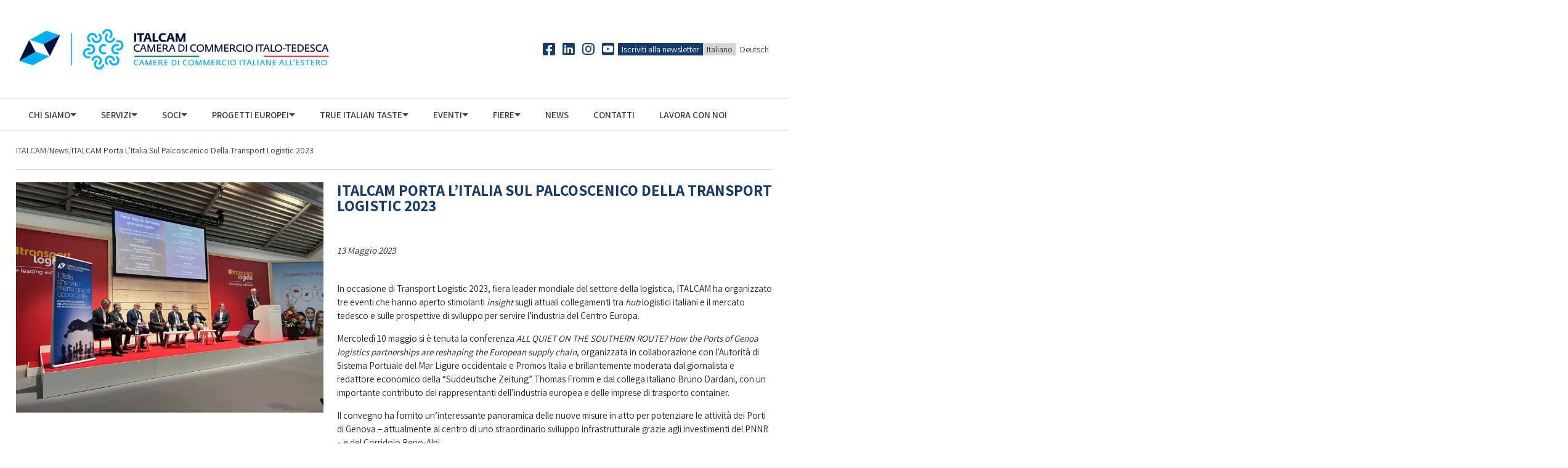

--- FILE ---
content_type: text/html; charset=UTF-8
request_url: https://italcam.de/italcam-porta-litalia-sul-palcoscenico-della-transport-logistic-2023/
body_size: 30766
content:
<!doctype html>
<html lang="it-IT">

<head>
  <meta charset="UTF-8">
  <meta name="viewport" content="width=device-width, initial-scale=1">
  <link rel="profile" href="https://gmpg.org/xfn/11">
  <title>ITALCAM porta l’Italia sul palcoscenico della Transport Logistic 2023 | ITALCAM</title>
<meta name='robots' content='max-image-preview:large' />
	<style>img:is([sizes="auto" i], [sizes^="auto," i]) { contain-intrinsic-size: 3000px 1500px }</style>
	<link rel="alternate" href="https://italcam.de/italcam-porta-litalia-sul-palcoscenico-della-transport-logistic-2023/" hreflang="it" />
<link rel="alternate" href="https://italcam.de/de/italcam-praesentiert-italien-auf-der-transport-logistic-2023/" hreflang="de" />
<link rel='dns-prefetch' href='//cdn.iubenda.com' />
<link rel='dns-prefetch' href='//www.google.com' />
<link rel='dns-prefetch' href='//maps.googleapis.com' />
<link rel='dns-prefetch' href='//fonts.googleapis.com' />
<link href='https://fonts.googleapis.com' rel='preconnect' />
<link href='//fonts.gstatic.com' crossorigin='' rel='preconnect' />
<link rel='preconnect' href='https://fonts.gstatic.com' crossorigin />
<script type="text/javascript">
/* <![CDATA[ */
window._wpemojiSettings = {"baseUrl":"https:\/\/s.w.org\/images\/core\/emoji\/15.0.3\/72x72\/","ext":".png","svgUrl":"https:\/\/s.w.org\/images\/core\/emoji\/15.0.3\/svg\/","svgExt":".svg","source":{"concatemoji":"https:\/\/italcam.de\/wp-includes\/js\/wp-emoji-release.min.js?ver=6.7.2"}};
/*! This file is auto-generated */
!function(i,n){var o,s,e;function c(e){try{var t={supportTests:e,timestamp:(new Date).valueOf()};sessionStorage.setItem(o,JSON.stringify(t))}catch(e){}}function p(e,t,n){e.clearRect(0,0,e.canvas.width,e.canvas.height),e.fillText(t,0,0);var t=new Uint32Array(e.getImageData(0,0,e.canvas.width,e.canvas.height).data),r=(e.clearRect(0,0,e.canvas.width,e.canvas.height),e.fillText(n,0,0),new Uint32Array(e.getImageData(0,0,e.canvas.width,e.canvas.height).data));return t.every(function(e,t){return e===r[t]})}function u(e,t,n){switch(t){case"flag":return n(e,"\ud83c\udff3\ufe0f\u200d\u26a7\ufe0f","\ud83c\udff3\ufe0f\u200b\u26a7\ufe0f")?!1:!n(e,"\ud83c\uddfa\ud83c\uddf3","\ud83c\uddfa\u200b\ud83c\uddf3")&&!n(e,"\ud83c\udff4\udb40\udc67\udb40\udc62\udb40\udc65\udb40\udc6e\udb40\udc67\udb40\udc7f","\ud83c\udff4\u200b\udb40\udc67\u200b\udb40\udc62\u200b\udb40\udc65\u200b\udb40\udc6e\u200b\udb40\udc67\u200b\udb40\udc7f");case"emoji":return!n(e,"\ud83d\udc26\u200d\u2b1b","\ud83d\udc26\u200b\u2b1b")}return!1}function f(e,t,n){var r="undefined"!=typeof WorkerGlobalScope&&self instanceof WorkerGlobalScope?new OffscreenCanvas(300,150):i.createElement("canvas"),a=r.getContext("2d",{willReadFrequently:!0}),o=(a.textBaseline="top",a.font="600 32px Arial",{});return e.forEach(function(e){o[e]=t(a,e,n)}),o}function t(e){var t=i.createElement("script");t.src=e,t.defer=!0,i.head.appendChild(t)}"undefined"!=typeof Promise&&(o="wpEmojiSettingsSupports",s=["flag","emoji"],n.supports={everything:!0,everythingExceptFlag:!0},e=new Promise(function(e){i.addEventListener("DOMContentLoaded",e,{once:!0})}),new Promise(function(t){var n=function(){try{var e=JSON.parse(sessionStorage.getItem(o));if("object"==typeof e&&"number"==typeof e.timestamp&&(new Date).valueOf()<e.timestamp+604800&&"object"==typeof e.supportTests)return e.supportTests}catch(e){}return null}();if(!n){if("undefined"!=typeof Worker&&"undefined"!=typeof OffscreenCanvas&&"undefined"!=typeof URL&&URL.createObjectURL&&"undefined"!=typeof Blob)try{var e="postMessage("+f.toString()+"("+[JSON.stringify(s),u.toString(),p.toString()].join(",")+"));",r=new Blob([e],{type:"text/javascript"}),a=new Worker(URL.createObjectURL(r),{name:"wpTestEmojiSupports"});return void(a.onmessage=function(e){c(n=e.data),a.terminate(),t(n)})}catch(e){}c(n=f(s,u,p))}t(n)}).then(function(e){for(var t in e)n.supports[t]=e[t],n.supports.everything=n.supports.everything&&n.supports[t],"flag"!==t&&(n.supports.everythingExceptFlag=n.supports.everythingExceptFlag&&n.supports[t]);n.supports.everythingExceptFlag=n.supports.everythingExceptFlag&&!n.supports.flag,n.DOMReady=!1,n.readyCallback=function(){n.DOMReady=!0}}).then(function(){return e}).then(function(){var e;n.supports.everything||(n.readyCallback(),(e=n.source||{}).concatemoji?t(e.concatemoji):e.wpemoji&&e.twemoji&&(t(e.twemoji),t(e.wpemoji)))}))}((window,document),window._wpemojiSettings);
/* ]]> */
</script>
<link rel='stylesheet' id='redux-google-fonts-css' href='//fonts.googleapis.com/css?family=Assistant%3A400%7CAssistant%3A600%7CAssistant%3A800%7CAssistant%3A700&#038;subset&#038;display=swap' type='text/css' media='all' />
<link rel='stylesheet' id='atomic-blocks-fontawesome-css' href='https://italcam.de/wp-content/plugins/atomic-blocks/dist/assets/fontawesome/css/all.min.css?ver=1633102099' type='text/css' media='all' />
<link rel='stylesheet' id='wphb-1-css' href='https://italcam.de/wp-content/uploads/hummingbird-assets/acc45a77cf23e92cc06ad841d39a9cad.css' type='text/css' media='all' />
<style id='wp-emoji-styles-inline-css' type='text/css'>

	img.wp-smiley, img.emoji {
		display: inline !important;
		border: none !important;
		box-shadow: none !important;
		height: 1em !important;
		width: 1em !important;
		margin: 0 0.07em !important;
		vertical-align: -0.1em !important;
		background: none !important;
		padding: 0 !important;
	}
</style>
<link rel='stylesheet' id='wp-block-library-css' href='https://italcam.de/wp-includes/css/dist/block-library/style.min.css?ver=6.7.2' type='text/css' media='all' />
<link rel='stylesheet' id='banner-list-block-css' href='https://italcam.de/wp-content/plugins/custom-banners/blocks/banner-list/style.css?ver=1633102099' type='text/css' media='all' />
<link rel='stylesheet' id='rotating-banner-block-css' href='https://italcam.de/wp-content/uploads/hummingbird-assets/d676b8786135b137d1f2836081008229.css' type='text/css' media='all' />
<link rel='stylesheet' id='single-banner-block-css' href='https://italcam.de/wp-content/uploads/hummingbird-assets/40aef5dd280be3472698db966cdbd68e.css' type='text/css' media='all' />
<link rel='stylesheet' id='atomic-blocks-style-css-css' href='https://italcam.de/wp-content/uploads/hummingbird-assets/4435fa28f0bb3e6f81de2bdfeced1ee2.css' type='text/css' media='all' />
<style id='filebird-block-filebird-gallery-style-inline-css' type='text/css'>
ul.filebird-block-filebird-gallery{margin:auto!important;padding:0!important;width:100%}ul.filebird-block-filebird-gallery.layout-grid{display:grid;grid-gap:20px;align-items:stretch;grid-template-columns:repeat(var(--columns),1fr);justify-items:stretch}ul.filebird-block-filebird-gallery.layout-grid li img{border:1px solid #ccc;box-shadow:2px 2px 6px 0 rgba(0,0,0,.3);height:100%;max-width:100%;-o-object-fit:cover;object-fit:cover;width:100%}ul.filebird-block-filebird-gallery.layout-masonry{-moz-column-count:var(--columns);-moz-column-gap:var(--space);column-gap:var(--space);-moz-column-width:var(--min-width);columns:var(--min-width) var(--columns);display:block;overflow:auto}ul.filebird-block-filebird-gallery.layout-masonry li{margin-bottom:var(--space)}ul.filebird-block-filebird-gallery li{list-style:none}ul.filebird-block-filebird-gallery li figure{height:100%;margin:0;padding:0;position:relative;width:100%}ul.filebird-block-filebird-gallery li figure figcaption{background:linear-gradient(0deg,rgba(0,0,0,.7),rgba(0,0,0,.3) 70%,transparent);bottom:0;box-sizing:border-box;color:#fff;font-size:.8em;margin:0;max-height:100%;overflow:auto;padding:3em .77em .7em;position:absolute;text-align:center;width:100%;z-index:2}ul.filebird-block-filebird-gallery li figure figcaption a{color:inherit}

</style>
<link rel='stylesheet' id='wp-bootstrap-blocks-styles-css' href='https://italcam.de/wp-content/uploads/hummingbird-assets/381274c2c99a3b153501da76629ec6a1.css' type='text/css' media='all' />
<style id='classic-theme-styles-inline-css' type='text/css'>
/*! This file is auto-generated */
.wp-block-button__link{color:#fff;background-color:#32373c;border-radius:9999px;box-shadow:none;text-decoration:none;padding:calc(.667em + 2px) calc(1.333em + 2px);font-size:1.125em}.wp-block-file__button{background:#32373c;color:#fff;text-decoration:none}
</style>
<style id='global-styles-inline-css' type='text/css'>
:root{--wp--preset--aspect-ratio--square: 1;--wp--preset--aspect-ratio--4-3: 4/3;--wp--preset--aspect-ratio--3-4: 3/4;--wp--preset--aspect-ratio--3-2: 3/2;--wp--preset--aspect-ratio--2-3: 2/3;--wp--preset--aspect-ratio--16-9: 16/9;--wp--preset--aspect-ratio--9-16: 9/16;--wp--preset--color--black: #000000;--wp--preset--color--cyan-bluish-gray: #abb8c3;--wp--preset--color--white: #ffffff;--wp--preset--color--pale-pink: #f78da7;--wp--preset--color--vivid-red: #cf2e2e;--wp--preset--color--luminous-vivid-orange: #ff6900;--wp--preset--color--luminous-vivid-amber: #fcb900;--wp--preset--color--light-green-cyan: #7bdcb5;--wp--preset--color--vivid-green-cyan: #00d084;--wp--preset--color--pale-cyan-blue: #8ed1fc;--wp--preset--color--vivid-cyan-blue: #0693e3;--wp--preset--color--vivid-purple: #9b51e0;--wp--preset--gradient--vivid-cyan-blue-to-vivid-purple: linear-gradient(135deg,rgba(6,147,227,1) 0%,rgb(155,81,224) 100%);--wp--preset--gradient--light-green-cyan-to-vivid-green-cyan: linear-gradient(135deg,rgb(122,220,180) 0%,rgb(0,208,130) 100%);--wp--preset--gradient--luminous-vivid-amber-to-luminous-vivid-orange: linear-gradient(135deg,rgba(252,185,0,1) 0%,rgba(255,105,0,1) 100%);--wp--preset--gradient--luminous-vivid-orange-to-vivid-red: linear-gradient(135deg,rgba(255,105,0,1) 0%,rgb(207,46,46) 100%);--wp--preset--gradient--very-light-gray-to-cyan-bluish-gray: linear-gradient(135deg,rgb(238,238,238) 0%,rgb(169,184,195) 100%);--wp--preset--gradient--cool-to-warm-spectrum: linear-gradient(135deg,rgb(74,234,220) 0%,rgb(151,120,209) 20%,rgb(207,42,186) 40%,rgb(238,44,130) 60%,rgb(251,105,98) 80%,rgb(254,248,76) 100%);--wp--preset--gradient--blush-light-purple: linear-gradient(135deg,rgb(255,206,236) 0%,rgb(152,150,240) 100%);--wp--preset--gradient--blush-bordeaux: linear-gradient(135deg,rgb(254,205,165) 0%,rgb(254,45,45) 50%,rgb(107,0,62) 100%);--wp--preset--gradient--luminous-dusk: linear-gradient(135deg,rgb(255,203,112) 0%,rgb(199,81,192) 50%,rgb(65,88,208) 100%);--wp--preset--gradient--pale-ocean: linear-gradient(135deg,rgb(255,245,203) 0%,rgb(182,227,212) 50%,rgb(51,167,181) 100%);--wp--preset--gradient--electric-grass: linear-gradient(135deg,rgb(202,248,128) 0%,rgb(113,206,126) 100%);--wp--preset--gradient--midnight: linear-gradient(135deg,rgb(2,3,129) 0%,rgb(40,116,252) 100%);--wp--preset--font-size--small: 13px;--wp--preset--font-size--medium: 20px;--wp--preset--font-size--large: 36px;--wp--preset--font-size--x-large: 42px;--wp--preset--spacing--20: 0.44rem;--wp--preset--spacing--30: 0.67rem;--wp--preset--spacing--40: 1rem;--wp--preset--spacing--50: 1.5rem;--wp--preset--spacing--60: 2.25rem;--wp--preset--spacing--70: 3.38rem;--wp--preset--spacing--80: 5.06rem;--wp--preset--shadow--natural: 6px 6px 9px rgba(0, 0, 0, 0.2);--wp--preset--shadow--deep: 12px 12px 50px rgba(0, 0, 0, 0.4);--wp--preset--shadow--sharp: 6px 6px 0px rgba(0, 0, 0, 0.2);--wp--preset--shadow--outlined: 6px 6px 0px -3px rgba(255, 255, 255, 1), 6px 6px rgba(0, 0, 0, 1);--wp--preset--shadow--crisp: 6px 6px 0px rgba(0, 0, 0, 1);}:where(.is-layout-flex){gap: 0.5em;}:where(.is-layout-grid){gap: 0.5em;}body .is-layout-flex{display: flex;}.is-layout-flex{flex-wrap: wrap;align-items: center;}.is-layout-flex > :is(*, div){margin: 0;}body .is-layout-grid{display: grid;}.is-layout-grid > :is(*, div){margin: 0;}:where(.wp-block-columns.is-layout-flex){gap: 2em;}:where(.wp-block-columns.is-layout-grid){gap: 2em;}:where(.wp-block-post-template.is-layout-flex){gap: 1.25em;}:where(.wp-block-post-template.is-layout-grid){gap: 1.25em;}.has-black-color{color: var(--wp--preset--color--black) !important;}.has-cyan-bluish-gray-color{color: var(--wp--preset--color--cyan-bluish-gray) !important;}.has-white-color{color: var(--wp--preset--color--white) !important;}.has-pale-pink-color{color: var(--wp--preset--color--pale-pink) !important;}.has-vivid-red-color{color: var(--wp--preset--color--vivid-red) !important;}.has-luminous-vivid-orange-color{color: var(--wp--preset--color--luminous-vivid-orange) !important;}.has-luminous-vivid-amber-color{color: var(--wp--preset--color--luminous-vivid-amber) !important;}.has-light-green-cyan-color{color: var(--wp--preset--color--light-green-cyan) !important;}.has-vivid-green-cyan-color{color: var(--wp--preset--color--vivid-green-cyan) !important;}.has-pale-cyan-blue-color{color: var(--wp--preset--color--pale-cyan-blue) !important;}.has-vivid-cyan-blue-color{color: var(--wp--preset--color--vivid-cyan-blue) !important;}.has-vivid-purple-color{color: var(--wp--preset--color--vivid-purple) !important;}.has-black-background-color{background-color: var(--wp--preset--color--black) !important;}.has-cyan-bluish-gray-background-color{background-color: var(--wp--preset--color--cyan-bluish-gray) !important;}.has-white-background-color{background-color: var(--wp--preset--color--white) !important;}.has-pale-pink-background-color{background-color: var(--wp--preset--color--pale-pink) !important;}.has-vivid-red-background-color{background-color: var(--wp--preset--color--vivid-red) !important;}.has-luminous-vivid-orange-background-color{background-color: var(--wp--preset--color--luminous-vivid-orange) !important;}.has-luminous-vivid-amber-background-color{background-color: var(--wp--preset--color--luminous-vivid-amber) !important;}.has-light-green-cyan-background-color{background-color: var(--wp--preset--color--light-green-cyan) !important;}.has-vivid-green-cyan-background-color{background-color: var(--wp--preset--color--vivid-green-cyan) !important;}.has-pale-cyan-blue-background-color{background-color: var(--wp--preset--color--pale-cyan-blue) !important;}.has-vivid-cyan-blue-background-color{background-color: var(--wp--preset--color--vivid-cyan-blue) !important;}.has-vivid-purple-background-color{background-color: var(--wp--preset--color--vivid-purple) !important;}.has-black-border-color{border-color: var(--wp--preset--color--black) !important;}.has-cyan-bluish-gray-border-color{border-color: var(--wp--preset--color--cyan-bluish-gray) !important;}.has-white-border-color{border-color: var(--wp--preset--color--white) !important;}.has-pale-pink-border-color{border-color: var(--wp--preset--color--pale-pink) !important;}.has-vivid-red-border-color{border-color: var(--wp--preset--color--vivid-red) !important;}.has-luminous-vivid-orange-border-color{border-color: var(--wp--preset--color--luminous-vivid-orange) !important;}.has-luminous-vivid-amber-border-color{border-color: var(--wp--preset--color--luminous-vivid-amber) !important;}.has-light-green-cyan-border-color{border-color: var(--wp--preset--color--light-green-cyan) !important;}.has-vivid-green-cyan-border-color{border-color: var(--wp--preset--color--vivid-green-cyan) !important;}.has-pale-cyan-blue-border-color{border-color: var(--wp--preset--color--pale-cyan-blue) !important;}.has-vivid-cyan-blue-border-color{border-color: var(--wp--preset--color--vivid-cyan-blue) !important;}.has-vivid-purple-border-color{border-color: var(--wp--preset--color--vivid-purple) !important;}.has-vivid-cyan-blue-to-vivid-purple-gradient-background{background: var(--wp--preset--gradient--vivid-cyan-blue-to-vivid-purple) !important;}.has-light-green-cyan-to-vivid-green-cyan-gradient-background{background: var(--wp--preset--gradient--light-green-cyan-to-vivid-green-cyan) !important;}.has-luminous-vivid-amber-to-luminous-vivid-orange-gradient-background{background: var(--wp--preset--gradient--luminous-vivid-amber-to-luminous-vivid-orange) !important;}.has-luminous-vivid-orange-to-vivid-red-gradient-background{background: var(--wp--preset--gradient--luminous-vivid-orange-to-vivid-red) !important;}.has-very-light-gray-to-cyan-bluish-gray-gradient-background{background: var(--wp--preset--gradient--very-light-gray-to-cyan-bluish-gray) !important;}.has-cool-to-warm-spectrum-gradient-background{background: var(--wp--preset--gradient--cool-to-warm-spectrum) !important;}.has-blush-light-purple-gradient-background{background: var(--wp--preset--gradient--blush-light-purple) !important;}.has-blush-bordeaux-gradient-background{background: var(--wp--preset--gradient--blush-bordeaux) !important;}.has-luminous-dusk-gradient-background{background: var(--wp--preset--gradient--luminous-dusk) !important;}.has-pale-ocean-gradient-background{background: var(--wp--preset--gradient--pale-ocean) !important;}.has-electric-grass-gradient-background{background: var(--wp--preset--gradient--electric-grass) !important;}.has-midnight-gradient-background{background: var(--wp--preset--gradient--midnight) !important;}.has-small-font-size{font-size: var(--wp--preset--font-size--small) !important;}.has-medium-font-size{font-size: var(--wp--preset--font-size--medium) !important;}.has-large-font-size{font-size: var(--wp--preset--font-size--large) !important;}.has-x-large-font-size{font-size: var(--wp--preset--font-size--x-large) !important;}
:where(.wp-block-post-template.is-layout-flex){gap: 1.25em;}:where(.wp-block-post-template.is-layout-grid){gap: 1.25em;}
:where(.wp-block-columns.is-layout-flex){gap: 2em;}:where(.wp-block-columns.is-layout-grid){gap: 2em;}
:root :where(.wp-block-pullquote){font-size: 1.5em;line-height: 1.6;}
</style>
<link rel='stylesheet' id='wp-banners-css-css' href='https://italcam.de/wp-content/plugins/custom-banners/assets/css/wp-banners.css?ver=6.7.2' type='text/css' media='all' />
<link rel='stylesheet' id='wphb-2-css' href='https://italcam.de/wp-content/uploads/hummingbird-assets/f9132b0f38517d623b3ce94c18e548ae.css' type='text/css' media='all' />
<link rel="preload" as="style" href="https://fonts.googleapis.com/css?family=Assistant:400,600,800,700&#038;display=swap&#038;ver=1768901133" /><link rel="stylesheet" href="https://fonts.googleapis.com/css?family=Assistant:400,600,800,700&#038;display=swap&#038;ver=1768901133" media="print" onload="this.media='all'"><noscript><link rel="stylesheet" href="https://fonts.googleapis.com/css?family=Assistant:400,600,800,700&#038;display=swap&#038;ver=1768901133" /></noscript><!--n2css--><!--n2js-->
<script  type="text/javascript" class=" _iub_cs_skip" type="text/javascript" id="iubenda-head-inline-scripts-0">
/* <![CDATA[ */

var _iub = _iub || [];
_iub.csConfiguration = {"consentOnContinuedBrowsing":false,"whitelabel":false,"lang":"it","siteId":825762,"floatingPreferencesButtonDisplay":false,"cookiePolicyId":8134674, "banner":{ "acceptButtonDisplay":true,"customizeButtonDisplay":true,"position":"float-top-center","acceptButtonColor":"#153b6a","acceptButtonCaptionColor":"white","customizeButtonColor":"#DADADA","customizeButtonCaptionColor":"#4D4D4D","rejectButtonColor":"#153b6a","rejectButtonCaptionColor":"white","textColor":"black","backgroundColor":"white","brandBackgroundColor":"none","brandTextColor":"black","logo":"https://italcam.de/wp-content/uploads/2021/06/logo_it.png","backgroundOverlay":true }};
/* ]]> */
</script>
<script type="text/javascript" src="https://italcam.de/wp-content/uploads/hummingbird-assets/44ad867567a4c12b40eacded4b42a15f.js" id="wphb-3-js"></script>
<script type="text/javascript" src="https://maps.googleapis.com/maps/api/js?key=AIzaSyBXVGUHPUOpuZUsnPSLWCIYRgrf0NWHMpM&amp;ver=6.7.2" id="googlemaps-script-js"></script>
<link rel="https://api.w.org/" href="https://italcam.de/wp-json/" /><link rel="alternate" title="JSON" type="application/json" href="https://italcam.de/wp-json/wp/v2/posts/85856" /><link rel="EditURI" type="application/rsd+xml" title="RSD" href="https://italcam.de/xmlrpc.php?rsd" />
<meta name="generator" content="WordPress 6.7.2" />
<link rel='shortlink' href='https://italcam.de/?p=85856' />
<link rel="alternate" title="oEmbed (JSON)" type="application/json+oembed" href="https://italcam.de/wp-json/oembed/1.0/embed?url=https%3A%2F%2Fitalcam.de%2Fitalcam-porta-litalia-sul-palcoscenico-della-transport-logistic-2023%2F" />
<link rel="alternate" title="oEmbed (XML)" type="text/xml+oembed" href="https://italcam.de/wp-json/oembed/1.0/embed?url=https%3A%2F%2Fitalcam.de%2Fitalcam-porta-litalia-sul-palcoscenico-della-transport-logistic-2023%2F&#038;format=xml" />
<meta name="generator" content="Redux 4.5.3" /><style type="text/css" media="screen"></style><!-- SEO meta tags powered by SmartCrawl https://wpmudev.com/project/smartcrawl-wordpress-seo/ -->
<link rel="canonical" href="https://italcam.de/italcam-porta-litalia-sul-palcoscenico-della-transport-logistic-2023/" />
<meta name="description" content="In occasione di Transport Logistic 2023, fiera leader mondiale del settore della logistica, ITALCAM ha organizzato tre eventi che hanno aperto stimolanti in ..." />
<script type="application/ld+json">{"@context":"https:\/\/schema.org","@graph":[{"@type":"Organization","@id":"https:\/\/italcam.de\/#schema-publishing-organization","url":"https:\/\/italcam.de","name":"ITALCAM"},{"@type":"WebSite","@id":"https:\/\/italcam.de\/#schema-website","url":"https:\/\/italcam.de","name":"ITALCAM","encoding":"UTF-8","potentialAction":{"@type":"SearchAction","target":"https:\/\/italcam.de\/search\/{search_term_string}\/","query-input":"required name=search_term_string"}},{"@type":"BreadcrumbList","@id":"https:\/\/italcam.de\/italcam-porta-litalia-sul-palcoscenico-della-transport-logistic-2023?page&name=italcam-porta-litalia-sul-palcoscenico-della-transport-logistic-2023\/#breadcrumb","itemListElement":[{"@type":"ListItem","position":1,"name":"Home","item":"https:\/\/italcam.de"},{"@type":"ListItem","position":2,"name":"News","item":"https:\/\/italcam.de\/category\/news\/"},{"@type":"ListItem","position":3,"name":"ITALCAM porta l\u2019Italia sul palcoscenico della Transport Logistic 2023"}]},{"@type":"Person","@id":"https:\/\/italcam.de\/author\/valentina-pinton\/#schema-author","name":"Valentina Pinton","url":"https:\/\/italcam.de\/author\/valentina-pinton\/"},{"@type":"WebPage","@id":"https:\/\/italcam.de\/italcam-porta-litalia-sul-palcoscenico-della-transport-logistic-2023\/#schema-webpage","isPartOf":{"@id":"https:\/\/italcam.de\/#schema-website"},"publisher":{"@id":"https:\/\/italcam.de\/#schema-publishing-organization"},"url":"https:\/\/italcam.de\/italcam-porta-litalia-sul-palcoscenico-della-transport-logistic-2023\/"},{"@type":"Article","mainEntityOfPage":{"@id":"https:\/\/italcam.de\/italcam-porta-litalia-sul-palcoscenico-della-transport-logistic-2023\/#schema-webpage"},"author":{"@id":"https:\/\/italcam.de\/author\/valentina-pinton\/#schema-author"},"publisher":{"@id":"https:\/\/italcam.de\/#schema-publishing-organization"},"dateModified":"2023-06-15T13:16:03","datePublished":"2023-05-13T09:37:00","headline":"ITALCAM porta l\u2019Italia sul palcoscenico della Transport Logistic 2023 | ITALCAM","description":"In occasione di Transport Logistic 2023, fiera leader mondiale del settore della logistica, ITALCAM ha organizzato tre eventi che hanno aperto stimolanti in ...","name":"ITALCAM porta l\u2019Italia sul palcoscenico della Transport Logistic 2023","image":{"@type":"ImageObject","@id":"https:\/\/italcam.de\/italcam-porta-litalia-sul-palcoscenico-della-transport-logistic-2023\/#schema-article-image","url":"https:\/\/italcam.de\/wp-content\/uploads\/2023\/06\/Bild-Linkedin-follow-up-post-4.jpg","height":1536,"width":2048},"thumbnailUrl":"https:\/\/italcam.de\/wp-content\/uploads\/2023\/06\/Bild-Linkedin-follow-up-post-4.jpg"}]}</script>
<meta property="og:type" content="article" />
<meta property="og:url" content="https://italcam.de/italcam-porta-litalia-sul-palcoscenico-della-transport-logistic-2023/" />
<meta property="og:title" content="ITALCAM porta l’Italia sul palcoscenico della Transport Logistic 2023 | ITALCAM" />
<meta property="og:description" content="In occasione di Transport Logistic 2023, fiera leader mondiale del settore della logistica, ITALCAM ha organizzato tre eventi che hanno aperto stimolanti in ..." />
<meta property="og:image" content="https://italcam.de/wp-content/uploads/2023/06/Bild-Linkedin-follow-up-post-4.jpg" />
<meta property="og:image:width" content="2048" />
<meta property="og:image:height" content="1536" />
<meta property="article:published_time" content="2023-05-13T09:37:00" />
<meta property="article:author" content="Valentina Pinton" />
<meta name="twitter:card" content="summary_large_image" />
<meta name="twitter:title" content="ITALCAM porta l’Italia sul palcoscenico della Transport Logistic 2023 | ITALCAM" />
<meta name="twitter:description" content="In occasione di Transport Logistic 2023, fiera leader mondiale del settore della logistica, ITALCAM ha organizzato tre eventi che hanno aperto stimolanti in ..." />
<meta name="twitter:image" content="https://italcam.de/wp-content/uploads/2023/06/Bild-Linkedin-follow-up-post-4.jpg" />
<!-- /SEO -->
			<link rel="preload" href="https://italcam.de/wp-content/plugins/wordpress-popup/assets/hustle-ui/fonts/hustle-icons-font.woff2" as="font" type="font/woff2" crossorigin>
				<script>
			document.documentElement.className = document.documentElement.className.replace('no-js', 'js');
		</script>
				<style>
			.no-js img.lazyload {
				display: none;
			}

			figure.wp-block-image img.lazyloading {
				min-width: 150px;
			}

						.lazyload, .lazyloading {
				opacity: 0;
			}

			.lazyloaded {
				opacity: 1;
				transition: opacity 400ms;
				transition-delay: 0ms;
			}

					</style>
		
<!-- Google tag (gtag.js) -->
<script async src="https://www.googletagmanager.com/gtag/js?id=G-RX8HEKGT1Z"></script>
<script>
  window.dataLayer = window.dataLayer || [];
  function gtag(){dataLayer.push(arguments);}
  gtag('js', new Date());

  gtag('config', 'G-RX8HEKGT1Z');
</script>

<style id="hustle-module-2-0-styles" class="hustle-module-styles hustle-module-styles-2">@media screen and (min-width: 783px) {.hustle-ui:not(.hustle-size--small).module_id_2 .hustle-popup-content {max-width: 800px;max-height: none;max-height: unset;overflow-y: initial;}}@media screen and (min-width: 783px) { .hustle-layout {max-height: none;max-height: unset;}} .hustle-ui.module_id_2  {padding-right: 15px;padding-left: 15px;}.hustle-ui.module_id_2  .hustle-popup-content .hustle-info,.hustle-ui.module_id_2  .hustle-popup-content .hustle-optin {padding-top: 0px;padding-bottom: 0px;}@media screen and (min-width: 783px) {.hustle-ui:not(.hustle-size--small).module_id_2  {padding-right: 15px;padding-left: 15px;}.hustle-ui:not(.hustle-size--small).module_id_2  .hustle-popup-content .hustle-info,.hustle-ui:not(.hustle-size--small).module_id_2  .hustle-popup-content .hustle-optin {padding-top: 0px;padding-bottom: 0px;}} .hustle-ui.module_id_2 .hustle-layout .hustle-layout-body {margin: 0px 0px 0px 0px;padding: 30px 30px 30px 30px;border-width: 0px 0px 0px 0px;border-style: solid;border-color: rgba(0,0,0,0);border-radius: 0px 0px 0px 0px;overflow: hidden;background-color: #ffffff;-moz-box-shadow: 0px 0px 0px 0px rgba(0,0,0,0);-webkit-box-shadow: 0px 0px 0px 0px rgba(0,0,0,0);box-shadow: 0px 0px 0px 0px rgba(0,0,0,0);}@media screen and (min-width: 783px) {.hustle-ui:not(.hustle-size--small).module_id_2 .hustle-layout .hustle-layout-body {margin: 0px 0px 0px 0px;padding: 30px 30px 30px 30px;border-width: 0px 0px 0px 0px;border-style: solid;border-radius: 0px 0px 0px 0px;-moz-box-shadow: 0px 0px 0px 0px rgba(0,0,0,0);-webkit-box-shadow: 0px 0px 0px 0px rgba(0,0,0,0);box-shadow: 0px 0px 0px 0px rgba(0,0,0,0);}} .hustle-ui.module_id_2 .hustle-layout .hustle-layout-content {padding: 58px 28px 15px 28px;border-width: 2px 2px 0px 2px;border-style: solid;border-radius: 0px 0px 0px 0px;border-color: #0d0d0d;background-color: rgba(0,0,0,0);-moz-box-shadow: 0px 0px 0px 0px rgba(0,0,0,0);-webkit-box-shadow: 0px 0px 0px 0px rgba(0,0,0,0);box-shadow: 0px 0px 0px 0px rgba(0,0,0,0);}.hustle-ui.module_id_2 .hustle-main-wrapper {position: relative;padding:32px 0 0;}@media screen and (min-width: 783px) {.hustle-ui:not(.hustle-size--small).module_id_2 .hustle-layout .hustle-layout-content {padding: 88px 58px 15px 58px;border-width: 2px 2px 0px 2px;border-style: solid;border-radius: 0px 0px 0px 0px;-moz-box-shadow: 0px 0px 0px 0px rgba(0,0,0,0);-webkit-box-shadow: 0px 0px 0px 0px rgba(0,0,0,0);box-shadow: 0px 0px 0px 0px rgba(0,0,0,0);}}@media screen and (min-width: 783px) {.hustle-ui:not(.hustle-size--small).module_id_2 .hustle-main-wrapper {padding:32px 0 0;}}.hustle-ui.module_id_2 .hustle-layout .hustle-image {background-color: rgba(0,0,0,0);}.hustle-ui.module_id_2 .hustle-layout .hustle-image {height: 40px;overflow: hidden;}@media screen and (min-width: 783px) {.hustle-ui:not(.hustle-size--small).module_id_2 .hustle-layout .hustle-image {height: 40px;}}.hustle-ui.module_id_2 .hustle-layout .hustle-image img {width: 100%;max-width: unset;height: 100%;display: block;position: absolute;object-fit: contain;-ms-interpolation-mode: bicubic;}@media all and (-ms-high-contrast: none), (-ms-high-contrast: active) {.hustle-ui.module_id_2 .hustle-layout .hustle-image img {width: auto;max-width: 100%;height: auto;max-height: 100%;}}@media screen and (min-width: 783px) {.hustle-ui:not(.hustle-size--small).module_id_2 .hustle-layout .hustle-image img {width: 100%;max-width: unset;height: 100%;display: block;position: absolute;object-fit: contain;-ms-interpolation-mode: bicubic;}}@media all and (min-width: 783px) and (-ms-high-contrast: none), (-ms-high-contrast: active) {.hustle-ui:not(.hustle-size--small).module_id_2 .hustle-layout .hustle-image img {width: auto;max-width: 100%;height: auto;max-height: 100%;}}.hustle-ui.module_id_2 .hustle-layout .hustle-image img {object-position: center center;-o-object-position: center center;}@media all and (-ms-high-contrast: none), (-ms-high-contrast: active) {.hustle-ui.module_id_2 .hustle-layout .hustle-image img {left: 50%;}}@media all and (-ms-high-contrast: none), (-ms-high-contrast: active) {.hustle-ui.module_id_2 .hustle-layout .hustle-image img {transform: translate(-50%,-50%);-ms-transform: translate(-50%,-50%);-webkit-transform: translate(-50%,-50%);}}@media all and (-ms-high-contrast: none), (-ms-high-contrast: active) {.hustle-ui.module_id_2 .hustle-layout .hustle-image img {top: 50%;}}@media all and (-ms-high-contrast: none), (-ms-high-contrast: active) {.hustle-ui.module_id_2 .hustle-layout .hustle-image img {transform: translate(-50%,-50%);-ms-transform: translate(-50%,-50%);-webkit-transform: translate(-50%,-50%);}}@media screen and (min-width: 783px) {.hustle-ui:not(.hustle-size--small).module_id_2 .hustle-layout .hustle-image img {object-position: center center;-o-object-position: center center;}}@media all and (min-width: 783px) and (-ms-high-contrast: none), (-ms-high-contrast: active) {.hustle-ui:not(.hustle-size--small).module_id_2 .hustle-layout .hustle-image img {left: 50%;right: auto;}}@media all and (min-width: 783px) and (-ms-high-contrast: none), (-ms-high-contrast: active) {.hustle-ui:not(.hustle-size--small).module_id_2 .hustle-layout .hustle-image img {transform: translate(-50%,-50%);-ms-transform: translate(-50%,-50%);-webkit-transform: translate(-50%,-50%);}}@media all and (min-width: 783px) and (-ms-high-contrast: none), (-ms-high-contrast: active) {.hustle-ui:not(.hustle-size--small).module_id_2 .hustle-layout .hustle-image img {top: 50%;bottom: auto;}}@media all and (min-width: 783px) and (-ms-high-contrast: none), (-ms-high-contrast: active) {.hustle-ui:not(.hustle-size--small).module_id_2 .hustle-layout .hustle-image img {transform: translate(-50%,-50%);-ms-transform: translate(-50%,-50%);-webkit-transform: translate(-50%,-50%);}}  .hustle-ui.module_id_2 .hustle-layout .hustle-content {margin: 0px 0px 0px 0px;padding: 30px 0px 0px 0px;border-width: 0px 0px 0px 0px;border-style: solid;border-radius: 0px 0px 0px 0px;border-color: rgba(0,0,0,0);background-color: rgba(0,0,0,0);-moz-box-shadow: 0px 0px 0px 0px rgba(0,0,0,0);-webkit-box-shadow: 0px 0px 0px 0px rgba(0,0,0,0);box-shadow: 0px 0px 0px 0px rgba(0,0,0,0);}.hustle-ui.module_id_2 .hustle-layout .hustle-content .hustle-content-wrap {padding: 30px 0 0px 0;}@media screen and (min-width: 783px) {.hustle-ui:not(.hustle-size--small).module_id_2 .hustle-layout .hustle-content {margin: 0px 0px 0px 0px;padding: 30px 0px 0px 0px;border-width: 0px 0px 0px 0px;border-style: solid;border-radius: 0px 0px 0px 0px;-moz-box-shadow: 0px 0px 0px 0px rgba(0,0,0,0);-webkit-box-shadow: 0px 0px 0px 0px rgba(0,0,0,0);box-shadow: 0px 0px 0px 0px rgba(0,0,0,0);}.hustle-ui:not(.hustle-size--small).module_id_2 .hustle-layout .hustle-content .hustle-content-wrap {padding: 30px 0 0px 0;}} .hustle-ui.module_id_2 .hustle-layout .hustle-title {display: block;margin: 0px 0px 0px 0px;padding: 0px 0px 0px 0px;border-width: 0px 0px 0px 0px;border-style: solid;border-color: rgba(0,0,0,0);border-radius: 0px 0px 0px 0px;background-color: rgba(0,0,0,0);box-shadow: 0px 0px 0px 0px rgba(0,0,0,0);-moz-box-shadow: 0px 0px 0px 0px rgba(0,0,0,0);-webkit-box-shadow: 0px 0px 0px 0px rgba(0,0,0,0);color: #0d0d0d;font: 700 32px/44px Roboto;font-style: normal;letter-spacing: -0.63px;text-transform: none;text-decoration: none;text-align: center;}@media screen and (min-width: 783px) {.hustle-ui:not(.hustle-size--small).module_id_2 .hustle-layout .hustle-title {margin: 0px 0px 0px 0px;padding: 0px 0px 0px 0px;border-width: 0px 0px 0px 0px;border-style: solid;border-radius: 0px 0px 0px 0px;box-shadow: 0px 0px 0px 0px rgba(0,0,0,0);-moz-box-shadow: 0px 0px 0px 0px rgba(0,0,0,0);-webkit-box-shadow: 0px 0px 0px 0px rgba(0,0,0,0);font: 700 32px/44px Roboto;font-style: normal;letter-spacing: -0.63px;text-transform: none;text-decoration: none;text-align: center;}} .hustle-ui.module_id_2 .hustle-layout .hustle-subtitle {display: block;margin: 0px 0px 0px 0px;padding: 0px 0px 0px 0px;border-width: 0px 0px 0px 0px;border-style: solid;border-color: rgba(0,0,0,0);border-radius: 0px 0px 0px 0px;background-color: rgba(0,0,0,0);box-shadow: 0px 0px 0px 0px rgba(0,0,0,0);-moz-box-shadow: 0px 0px 0px 0px rgba(0,0,0,0);-webkit-box-shadow: 0px 0px 0px 0px rgba(0,0,0,0);color: #FFFFFF;font: 700 14px/18px Roboto;font-style: normal;letter-spacing: 0px;text-transform: none;text-decoration: none;text-align: left;}@media screen and (min-width: 783px) {.hustle-ui:not(.hustle-size--small).module_id_2 .hustle-layout .hustle-subtitle {margin: 0px 0px 0px 0px;padding: 0px 0px 0px 0px;border-width: 0px 0px 0px 0px;border-style: solid;border-radius: 0px 0px 0px 0px;box-shadow: 0px 0px 0px 0px rgba(0,0,0,0);-moz-box-shadow: 0px 0px 0px 0px rgba(0,0,0,0);-webkit-box-shadow: 0px 0px 0px 0px rgba(0,0,0,0);font: 700 14px/18px Roboto;font-style: normal;letter-spacing: 0px;text-transform: none;text-decoration: none;text-align: left;}} .hustle-ui.module_id_2 .hustle-layout .hustle-group-content {margin: 15px 0px 0px 0px;padding: 0px 0px 0px 0px;border-color: rgba(0,0,0,0);border-width: 0px 0px 0px 0px;border-style: solid;color: #4f4f4f;}.hustle-ui.module_id_2 .hustle-layout .hustle-group-content b,.hustle-ui.module_id_2 .hustle-layout .hustle-group-content strong {font-weight: bold;}.hustle-ui.module_id_2 .hustle-layout .hustle-group-content a,.hustle-ui.module_id_2 .hustle-layout .hustle-group-content a:visited {color: #38C5B5;}.hustle-ui.module_id_2 .hustle-layout .hustle-group-content a:hover {color: #2DA194;}.hustle-ui.module_id_2 .hustle-layout .hustle-group-content a:focus,.hustle-ui.module_id_2 .hustle-layout .hustle-group-content a:active {color: #2DA194;}@media screen and (min-width: 783px) {.hustle-ui:not(.hustle-size--small).module_id_2 .hustle-layout .hustle-group-content {margin: 15px 0px 0px 0px;padding: 0px 0px 0px 0px;border-width: 0px 0px 0px 0px;border-style: solid;}}.hustle-ui.module_id_2 .hustle-layout .hustle-group-content {color: #4f4f4f;font-size: 16px;line-height: 26px;font-family: Roboto;}@media screen and (min-width: 783px) {.hustle-ui:not(.hustle-size--small).module_id_2 .hustle-layout .hustle-group-content {font-size: 16px;line-height: 26px;}}.hustle-ui.module_id_2 .hustle-layout .hustle-group-content p:not([class*="forminator-"]) {margin: 0 0 10px;color: #4f4f4f;font: normal 16px/26px Roboto;font-style: normal;letter-spacing: -0.25px;text-transform: none;text-decoration: none;}.hustle-ui.module_id_2 .hustle-layout .hustle-group-content p:not([class*="forminator-"]):last-child {margin-bottom: 0;}@media screen and (min-width: 783px) {.hustle-ui:not(.hustle-size--small).module_id_2 .hustle-layout .hustle-group-content p:not([class*="forminator-"]) {margin: 0 0 10px;font: normal 16px/26px Roboto;font-style: normal;letter-spacing: -0.25px;text-transform: none;text-decoration: none;}.hustle-ui:not(.hustle-size--small).module_id_2 .hustle-layout .hustle-group-content p:not([class*="forminator-"]):last-child {margin-bottom: 0;}}.hustle-ui.module_id_2 .hustle-layout .hustle-group-content h1:not([class*="forminator-"]) {margin: 0 0 10px;color: #4f4f4f;font: 700 28px/1.4em Roboto;font-style: normal;letter-spacing: 0px;text-transform: none;text-decoration: none;}.hustle-ui.module_id_2 .hustle-layout .hustle-group-content h1:not([class*="forminator-"]):last-child {margin-bottom: 0;}@media screen and (min-width: 783px) {.hustle-ui:not(.hustle-size--small).module_id_2 .hustle-layout .hustle-group-content h1:not([class*="forminator-"]) {margin: 0 0 10px;font: 700 28px/1.4em Roboto;font-style: normal;letter-spacing: 0px;text-transform: none;text-decoration: none;}.hustle-ui:not(.hustle-size--small).module_id_2 .hustle-layout .hustle-group-content h1:not([class*="forminator-"]):last-child {margin-bottom: 0;}}.hustle-ui.module_id_2 .hustle-layout .hustle-group-content h2:not([class*="forminator-"]) {margin: 0 0 10px;color: #4f4f4f;font: 700 22px/1.4em Roboto;font-style: normal;letter-spacing: 0px;text-transform: none;text-decoration: none;}.hustle-ui.module_id_2 .hustle-layout .hustle-group-content h2:not([class*="forminator-"]):last-child {margin-bottom: 0;}@media screen and (min-width: 783px) {.hustle-ui:not(.hustle-size--small).module_id_2 .hustle-layout .hustle-group-content h2:not([class*="forminator-"]) {margin: 0 0 10px;font: 700 22px/1.4em Roboto;font-style: normal;letter-spacing: 0px;text-transform: none;text-decoration: none;}.hustle-ui:not(.hustle-size--small).module_id_2 .hustle-layout .hustle-group-content h2:not([class*="forminator-"]):last-child {margin-bottom: 0;}}.hustle-ui.module_id_2 .hustle-layout .hustle-group-content h3:not([class*="forminator-"]) {margin: 0 0 10px;color: #4f4f4f;font: 700 18px/1.4em Roboto;font-style: normal;letter-spacing: 0px;text-transform: none;text-decoration: none;}.hustle-ui.module_id_2 .hustle-layout .hustle-group-content h3:not([class*="forminator-"]):last-child {margin-bottom: 0;}@media screen and (min-width: 783px) {.hustle-ui:not(.hustle-size--small).module_id_2 .hustle-layout .hustle-group-content h3:not([class*="forminator-"]) {margin: 0 0 10px;font: 700 18px/1.4em Roboto;font-style: normal;letter-spacing: 0px;text-transform: none;text-decoration: none;}.hustle-ui:not(.hustle-size--small).module_id_2 .hustle-layout .hustle-group-content h3:not([class*="forminator-"]):last-child {margin-bottom: 0;}}.hustle-ui.module_id_2 .hustle-layout .hustle-group-content h4:not([class*="forminator-"]) {margin: 0 0 10px;color: #4f4f4f;font: 700 16px/1.4em Roboto;font-style: normal;letter-spacing: 0px;text-transform: none;text-decoration: none;}.hustle-ui.module_id_2 .hustle-layout .hustle-group-content h4:not([class*="forminator-"]):last-child {margin-bottom: 0;}@media screen and (min-width: 783px) {.hustle-ui:not(.hustle-size--small).module_id_2 .hustle-layout .hustle-group-content h4:not([class*="forminator-"]) {margin: 0 0 10px;font: 700 16px/1.4em Roboto;font-style: normal;letter-spacing: 0px;text-transform: none;text-decoration: none;}.hustle-ui:not(.hustle-size--small).module_id_2 .hustle-layout .hustle-group-content h4:not([class*="forminator-"]):last-child {margin-bottom: 0;}}.hustle-ui.module_id_2 .hustle-layout .hustle-group-content h5:not([class*="forminator-"]) {margin: 0 0 10px;color: #4f4f4f;font: 700 14px/1.4em Roboto;font-style: normal;letter-spacing: 0px;text-transform: none;text-decoration: none;}.hustle-ui.module_id_2 .hustle-layout .hustle-group-content h5:not([class*="forminator-"]):last-child {margin-bottom: 0;}@media screen and (min-width: 783px) {.hustle-ui:not(.hustle-size--small).module_id_2 .hustle-layout .hustle-group-content h5:not([class*="forminator-"]) {margin: 0 0 10px;font: 700 14px/1.4em Roboto;font-style: normal;letter-spacing: 0px;text-transform: none;text-decoration: none;}.hustle-ui:not(.hustle-size--small).module_id_2 .hustle-layout .hustle-group-content h5:not([class*="forminator-"]):last-child {margin-bottom: 0;}}.hustle-ui.module_id_2 .hustle-layout .hustle-group-content h6:not([class*="forminator-"]) {margin: 0 0 10px;color: #4f4f4f;font: 700 12px/1.4em Roboto;font-style: normal;letter-spacing: 0px;text-transform: uppercase;text-decoration: none;}.hustle-ui.module_id_2 .hustle-layout .hustle-group-content h6:not([class*="forminator-"]):last-child {margin-bottom: 0;}@media screen and (min-width: 783px) {.hustle-ui:not(.hustle-size--small).module_id_2 .hustle-layout .hustle-group-content h6:not([class*="forminator-"]) {margin: 0 0 10px;font: 700 12px/1.4em Roboto;font-style: normal;letter-spacing: 0px;text-transform: uppercase;text-decoration: none;}.hustle-ui:not(.hustle-size--small).module_id_2 .hustle-layout .hustle-group-content h6:not([class*="forminator-"]):last-child {margin-bottom: 0;}}.hustle-ui.module_id_2 .hustle-layout .hustle-group-content ol:not([class*="forminator-"]),.hustle-ui.module_id_2 .hustle-layout .hustle-group-content ul:not([class*="forminator-"]) {margin: 0 0 10px;}.hustle-ui.module_id_2 .hustle-layout .hustle-group-content ol:not([class*="forminator-"]):last-child,.hustle-ui.module_id_2 .hustle-layout .hustle-group-content ul:not([class*="forminator-"]):last-child {margin-bottom: 0;}.hustle-ui.module_id_2 .hustle-layout .hustle-group-content li:not([class*="forminator-"]) {margin: 0 0 5px;color: #4f4f4f;font: 400 14px/1.45em Roboto;font-style: normal;letter-spacing: 0px;text-transform: none;text-decoration: none;}.hustle-ui.module_id_2 .hustle-layout .hustle-group-content li:not([class*="forminator-"]):last-child {margin-bottom: 0;}.hustle-ui.module_id_2 .hustle-layout .hustle-group-content ol:not([class*="forminator-"]) li:before {color: #ADB5B7}.hustle-ui.module_id_2 .hustle-layout .hustle-group-content ul:not([class*="forminator-"]) li:before {background-color: #ADB5B7}@media screen and (min-width: 783px) {.hustle-ui.module_id_2 .hustle-layout .hustle-group-content ol:not([class*="forminator-"]),.hustle-ui.module_id_2 .hustle-layout .hustle-group-content ul:not([class*="forminator-"]) {margin: 0 0 20px;}.hustle-ui.module_id_2 .hustle-layout .hustle-group-content ol:not([class*="forminator-"]):last-child,.hustle-ui.module_id_2 .hustle-layout .hustle-group-content ul:not([class*="forminator-"]):last-child {margin: 0;}}@media screen and (min-width: 783px) {.hustle-ui:not(.hustle-size--small).module_id_2 .hustle-layout .hustle-group-content li:not([class*="forminator-"]) {margin: 0 0 5px;font: 400 14px/1.45em Roboto;font-style: normal;letter-spacing: 0px;text-transform: none;text-decoration: none;}.hustle-ui:not(.hustle-size--small).module_id_2 .hustle-layout .hustle-group-content li:not([class*="forminator-"]):last-child {margin-bottom: 0;}}.hustle-ui.module_id_2 .hustle-layout .hustle-group-content blockquote {margin-right: 0;margin-left: 0;}button.hustle-button-close .hustle-icon-close:before {font-size: inherit;}.hustle-ui.module_id_2 button.hustle-button-close {color: #ffffff;background: transparent;border-radius: 0;position: absolute;z-index: 1;display: block;width: 32px;height: 32px;right: 0;left: auto;top: 0;bottom: auto;transform: unset;}.hustle-ui.module_id_2 button.hustle-button-close .hustle-icon-close {font-size: 12px;}.hustle-ui.module_id_2 button.hustle-button-close:hover {color: #e1e1e1;}.hustle-ui.module_id_2 button.hustle-button-close:focus {color: #e1e1e1;}@media screen and (min-width: 783px) {.hustle-ui:not(.hustle-size--small).module_id_2 button.hustle-button-close .hustle-icon-close {font-size: 12px;}.hustle-ui:not(.hustle-size--small).module_id_2 button.hustle-button-close {background: transparent;border-radius: 0;display: block;width: 32px;height: 32px;right: 0;left: auto;top: 0;bottom: auto;transform: unset;}}.hustle-ui.module_id_2 .hustle-popup-mask {background-color: rgba(0,0,0,0.75);} .hustle-ui.module_id_2 .hustle-layout .hustle-layout-form {margin: 0px 0px 0px 0px;padding: 15px 28px 58px 28px;border-width: 0px 2px 2px 2px;border-style: solid;border-color: #0d0d0d;border-radius: 0px 0px 0px 0px;background-color: rgba(0,0,0,0);}@media screen and (min-width: 783px) {.hustle-ui:not(.hustle-size--small).module_id_2 .hustle-layout .hustle-layout-form {margin: 0px 0px 0px 0px;padding: 15px 58px 88px 58px;border-width: 0px 2px 2px 2px;border-style: solid;border-radius: 0px 0px 0px 0px;}}.hustle-ui.module_id_2 .hustle-form .hustle-form-fields {display: block;}.hustle-ui.module_id_2 .hustle-form .hustle-form-fields .hustle-field {margin-bottom: 5px;}.hustle-ui.module_id_2 .hustle-form .hustle-form-fields .hustle-button {width: 100%;}@media screen and (min-width: 783px) {.hustle-ui:not(.hustle-size--small).module_id_2 .hustle-form .hustle-form-fields {display: -webkit-box;display: -ms-flex;display: flex;-ms-flex-wrap: wrap;flex-wrap: wrap;-webkit-box-align: center;-ms-flex-align: center;align-items: center;margin-top: -0px;margin-bottom: -0px;}.hustle-ui:not(.hustle-size--small).module_id_2 .hustle-form .hustle-form-fields .hustle-field {min-width: 100px;-webkit-box-flex: 1;-ms-flex: 1;flex: 1;margin-top: 0px;margin-right: 0px;margin-bottom: 0px;}.hustle-ui:not(.hustle-size--small).module_id_2 .hustle-form .hustle-form-fields .hustle-button {width: auto;-webkit-box-flex: 0;-ms-flex: 0 0 auto;flex: 0 0 auto;margin-top: 0px;margin-bottom: 0px;}} .hustle-ui.module_id_2 .hustle-field .hustle-input {margin: 0;padding: 10px 19px 10px 19px;border-width: 1px 1px 1px 1px;border-style: solid;border-color: #7f7f7f;border-radius: 0px 0px 0px 0px;background-color: #FCFCFC;box-shadow: 0px 0px 0px 0px rgba(0,0,0,0);-moz-box-shadow: 0px 0px 0px 0px rgba(0,0,0,0);-webkit-box-shadow: 0px 0px 0px 0px rgba(0,0,0,0);color: #5D7380;font: normal 14px/22px Roboto;font-style: normal;letter-spacing: 0px;text-transform: none;text-align: left;}.hustle-ui.module_id_2 .hustle-field .hustle-input:hover {border-color: #7f7f7f;background-color: #FCFCFC;}.hustle-ui.module_id_2 .hustle-field .hustle-input:focus {border-color: #7f7f7f;background-color: #FCFCFC;}.hustle-ui.module_id_2  .hustle-field-error.hustle-field .hustle-input {border-color: #e12e2e !important;background-color: #FCFCFC !important;}.hustle-ui.module_id_2 .hustle-field .hustle-input + .hustle-input-label [class*="hustle-icon-"] {color: #7f7f7f;}.hustle-ui.module_id_2 .hustle-field .hustle-input:hover + .hustle-input-label [class*="hustle-icon-"] {color: #7f7f7f;}.hustle-ui.module_id_2 .hustle-field .hustle-input:focus + .hustle-input-label [class*="hustle-icon-"] {color: #7f7f7f;}.hustle-ui.module_id_2  .hustle-field-error.hustle-field .hustle-input + .hustle-input-label [class*="hustle-icon-"] {color: #e12e2e;}.hustle-ui.module_id_2 .hustle-field .hustle-input + .hustle-input-label {padding: 10px 19px 10px 19px;border-width: 1px 1px 1px 1px;border-style: solid;border-color: transparent;color: #757575;font: normal 14px/22px Roboto;font-style: normal;letter-spacing: 0px;text-transform: none;text-align: left;}@media screen and (min-width: 783px) {.hustle-ui:not(.hustle-size--small).module_id_2 .hustle-field .hustle-input {padding: 10px 19px 10px 19px;border-width: 1px 1px 1px 1px;border-style: solid;border-radius: 0px 0px 0px 0px;box-shadow: 0px 0px 0px 0px rgba(0,0,0,0);-moz-box-shadow: 0px 0px 0px 0px rgba(0,0,0,0);-webkit-box-shadow: 0px 0px 0px 0px rgba(0,0,0,0);font: normal 14px/22px Roboto;font-style: normal;letter-spacing: 0px;text-transform: none;text-align: left;}}@media screen and (min-width: 783px) {.hustle-ui:not(.hustle-size--small).module_id_2 .hustle-field .hustle-input + .hustle-input-label {padding: 10px 19px 10px 19px;border-width: 1px 1px 1px 1px;font: normal 14px/22px Roboto;font-style: normal;letter-spacing: 0px;text-transform: none;text-align: left;}} .hustle-ui.module_id_2 .hustle-select2 + .select2 {box-shadow: 0px 0px 0px 0px rgba(0,0,0,0);-moz-box-shadow: 0px 0px 0px 0px rgba(0,0,0,0);-webkit-box-shadow: 0px 0px 0px 0px rgba(0,0,0,0);}.hustle-ui.module_id_2 .hustle-select2 + .select2 .select2-selection--single {margin: 0;padding: 0 19px 0 19px;border-width: 1px 1px 1px 1px;border-style: solid;border-color: #B0BEC6;border-radius: 0px 0px 0px 0px;background-color: #FFFFFF;}.hustle-ui.module_id_2 .hustle-select2 + .select2 .select2-selection--single .select2-selection__rendered {padding: 10px 0 10px 0;color: #5D7380;font: normal 14px/22px Roboto;font-style: normal;}.hustle-ui.module_id_2 .hustle-select2 + .select2 .select2-selection--single .select2-selection__rendered .select2-selection__placeholder {color: #AAAAAA;}.hustle-ui.module_id_2 .hustle-select2 + .select2:hover .select2-selection--single {border-color: #4F5F6B;background-color: #FFFFFF;}.hustle-ui.module_id_2 .hustle-select2 + .select2.select2-container--open .select2-selection--single {border-color: #4F5F6B;background-color: #FFFFFF;}.hustle-ui.module_id_2 .hustle-select2.hustle-field-error + .select2 .select2-selection--single {border-color: #D43858 !important;background-color: #FFFFFF !important;}.hustle-ui.module_id_2 .hustle-select2 + .select2 + .hustle-input-label {color: #AAAAAA;font: normal 14px/22px Roboto;font-style: normal;letter-spacing: 0px;text-transform: none;text-align: left;}.hustle-ui.module_id_2 .hustle-select2 + .select2 .select2-selection--single .select2-selection__arrow {color: #38C5B5;}.hustle-ui.module_id_2 .hustle-select2 + .select2:hover .select2-selection--single .select2-selection__arrow {color: #49E2D1;}.hustle-ui.module_id_2 .hustle-select2 + .select2.select2-container--open .select2-selection--single .select2-selection__arrow {color: #49E2D1;}.hustle-ui.module_id_2 .hustle-select2.hustle-field-error + .select2 .select2-selection--single .select2-selection__arrow {color: #D43858 !important;}@media screen and (min-width: 783px) {.hustle-ui:not(.hustle-size--small).module_id_2 .hustle-select2 + .select2 {box-shadow: 0px 0px 0px 0px rgba(0,0,0,0);-moz-box-shadow: 0px 0px 0px 0px rgba(0,0,0,0);-webkit-box-shadow: 0px 0px 0px 0px rgba(0,0,0,0);}.hustle-ui:not(.hustle-size--small).module_id_2 .hustle-select2 + .select2 .select2-selection--single {padding: 0 19px 0 19px;border-width: 1px 1px 1px 1px;border-style: solid;border-radius: 0px 0px 0px 0px;}.hustle-ui:not(.hustle-size--small).module_id_2 .hustle-select2 + .select2 .select2-selection--single .select2-selection__rendered {padding: 10px 0 10px 0;font: normal 14px/22px Roboto;font-style: normal;letter-spacing: 0px;text-transform: none;text-align: left;}.hustle-ui:not(.hustle-size--small).module_id_2 .hustle-select2 + .select2 + .hustle-input-label {font: normal 14px/22px Roboto;font-style: normal;letter-spacing: 0px;text-transform: none;text-align: left;}}.hustle-module-2.hustle-dropdown {background-color: #FFFFFF;}.hustle-module-2.hustle-dropdown .select2-results .select2-results__options .select2-results__option {color: #5D7380;background-color: transparent;}.hustle-module-2.hustle-dropdown .select2-results .select2-results__options .select2-results__option.select2-results__option--highlighted {color: #FFFFFF;background-color: #ADB5B7;}.hustle-module-2.hustle-dropdown .select2-results .select2-results__options .select2-results__option[aria-selected="true"] {color: #FFFFFF;background-color: #38C5B5;}.hustle-ui.module_id_2 .hustle-timepicker .ui-timepicker {background-color: #FFFFFF;}.hustle-ui.module_id_2 .hustle-timepicker .ui-timepicker .ui-timepicker-viewport a {color: #5D7380;background-color: transparent;}.hustle-ui.module_id_2 .hustle-timepicker .ui-timepicker .ui-timepicker-viewport a:hover,.hustle-ui.module_id_2 .hustle-timepicker .ui-timepicker .ui-timepicker-viewport a:focus {color: #FFFFFF;background-color: #ADB5B7;} .hustle-ui.module_id_2 .hustle-form .hustle-radio span[aria-hidden] {border-width: 0px 0px 0px 0px;border-style: solid;border-color: #B0BEC6;background-color: #FFFFFF;}.hustle-ui.module_id_2 .hustle-form .hustle-radio span:not([aria-hidden]) {color: #FFFFFF;font: 400 12px/20px Roboto;font-style: normal;letter-spacing: 0px;text-transform: none;text-decoration: none;text-align: left;}.hustle-ui.module_id_2 .hustle-form .hustle-radio input:checked + span[aria-hidden] {border-color: #4F5F6B;background-color: #FFFFFF;}.hustle-ui.module_id_2 .hustle-form .hustle-radio input:checked + span[aria-hidden]:before {background-color: #38C5B5;}@media screen and (min-width: 783px) {.hustle-ui:not(.hustle-size--small).module_id_2 .hustle-form .hustle-radio span[aria-hidden] {border-width: 0px 0px 0px 0px;border-style: solid;}.hustle-ui:not(.hustle-size--small).module_id_2 .hustle-form .hustle-radio span:not([aria-hidden]) {font: 400 12px/20px Roboto;font-style: normal;letter-spacing: 0px;text-transform: none;text-decoration: none;text-align: left;}} .hustle-ui.module_id_2 .hustle-form .hustle-checkbox:not(.hustle-gdpr) span[aria-hidden] {border-width: 0px 0px 0px 0px;border-style: solid;border-color: #B0BEC6;border-radius: 0px 0px 0px 0px;background-color: #FFFFFF;}.hustle-ui.module_id_2 .hustle-form .hustle-checkbox:not(.hustle-gdpr) span:not([aria-hidden]) {color: #FFFFFF;font: 400 12px/20px Roboto;font-style: normal;letter-spacing: 0px;text-transform: none;text-decoration: none;text-align: left;}.hustle-ui.module_id_2 .hustle-form .hustle-checkbox:not(.hustle-gdpr) input:checked + span[aria-hidden] {border-color: #4F5F6B;background-color: #FFFFFF;}.hustle-ui.module_id_2 .hustle-form .hustle-checkbox:not(.hustle-gdpr) input:checked + span[aria-hidden]:before {color: #38C5B5;}@media screen and (min-width: 783px) {.hustle-ui:not(.hustle-size--small).module_id_2 .hustle-form .hustle-checkbox:not(.hustle-gdpr) span[aria-hidden] {border-width: 0px 0px 0px 0px;border-style: solid;border-radius: 0px 0px 0px 0px;}.hustle-ui:not(.hustle-size--small).module_id_2 .hustle-form .hustle-checkbox:not(.hustle-gdpr) span:not([aria-hidden]) {font: 400 12px/20px Roboto;font-style: normal;letter-spacing: 0px;text-transform: none;text-decoration: none;text-align: left;}}.hustle-module-2.hustle-calendar:before {background-color: #FFFFFF;}.hustle-module-2.hustle-calendar .ui-datepicker-header .ui-datepicker-title {color: #35414A;}.hustle-module-2.hustle-calendar .ui-datepicker-header .ui-corner-all,.hustle-module-2.hustle-calendar .ui-datepicker-header .ui-corner-all:visited {color: #5D7380;}.hustle-module-2.hustle-calendar .ui-datepicker-header .ui-corner-all:hover {color: #5D7380;}.hustle-module-2.hustle-calendar .ui-datepicker-header .ui-corner-all:focus,.hustle-module-2.hustle-calendar .ui-datepicker-header .ui-corner-all:active {color: #5D7380;}.hustle-module-2.hustle-calendar .ui-datepicker-calendar thead th {color: #35414A;}.hustle-module-2.hustle-calendar .ui-datepicker-calendar tbody tr td a,.hustle-module-2.hustle-calendar .ui-datepicker-calendar tbody tr td a:visited {background-color: #FFFFFF;color: #5D7380;}.hustle-module-2.hustle-calendar .ui-datepicker-calendar tbody tr td a:hover {background-color: #38C5B5;color: #FFFFFF;}.hustle-module-2.hustle-calendar .ui-datepicker-calendar tbody tr td a:focus,.hustle-module-2.hustle-calendar .ui-datepicker-calendar tbody tr td a:active {background-color: #38C5B5;color: #FFFFFF;} .hustle-ui.module_id_2 .hustle-form button.hustle-button-submit {padding: 9px 28px 9px 28px;border-width: 2px 2px 2px 2px;border-style: solid;border-color: #0d0d0d;border-radius: 0px 0px 0px 0px;background-color: #0d0d0d;-moz-box-shadow: 0px 0px 0px 0px rgba(0,0,0,0);-webkit-box-shadow: 0px 0px 0px 0px rgba(0,0,0,0);box-shadow: 0px 0px 0px 0px rgba(0,0,0,0);color: #FFFFFF;font: 500 14px/22px Roboto;font-style: normal;letter-spacing: 0px;text-transform: uppercase;text-decoration: none;}.hustle-ui.module_id_2 .hustle-form button.hustle-button-submit:hover {border-color: #363636;background-color: #363636;color: #FFFFFF;}.hustle-ui.module_id_2 .hustle-form button.hustle-button-submit:focus {border-color: #4d99f7;background-color: #0d0d0d;color: #FFFFFF;}@media screen and (min-width: 783px) {.hustle-ui:not(.hustle-size--small).module_id_2 .hustle-form button.hustle-button-submit {padding: 9px 28px 9px 28px;border-width: 2px 2px 2px 2px;border-style: solid;border-radius: 0px 0px 0px 0px;box-shadow: 0px 0px 0px 0px rgba(0,0,0,0);-moz-box-shadow: 0px 0px 0px 0px rgba(0,0,0,0);-webkit-box-shadow: 0px 0px 0px 0px rgba(0,0,0,0);font: 500 14px/22px Roboto;font-style: normal;letter-spacing: 0px;text-transform: uppercase;text-decoration: none;}} .hustle-ui.module_id_2 .hustle-form .hustle-form-options {margin: 0px 0px 0px 0px;padding: 0px 0px 0px 0px;border-width: 0px 0px 0px 0px;border-style: solid;border-color: rgba(0,0,0,0);border-radius: 0px 0px 0px 0px;background-color: #35414A;-moz-box-shadow: 0px 0px 0px 0px rgba(0,0,0,0);-webkit-box-shadow: 0px 0px 0px 0px rgba(0,0,0,0);box-shadow: 0px 0px 0px 0px rgba(0,0,0,0);}@media screen and (min-width: 783px) {.hustle-ui:not(.hustle-size--small).module_id_2 .hustle-form .hustle-form-options {margin: 0px 0px 0px 0px;padding: 0px 0px 0px 0px;border-width: 0px 0px 0px 0px;border-style: solid;border-radius: 0px 0px 0px 0px;box-shadow: 0px 0px 0px 0px rgba(0,0,0,0);-moz-box-shadow: 0px 0px 0px 0px rgba(0,0,0,0);-webkit-box-shadow: 0px 0px 0px 0px rgba(0,0,0,0);}} .hustle-ui.module_id_2 .hustle-form .hustle-form-options .hustle-group-title {display: block;margin: 0 0 20px;padding: 0;border: 0;color: #FFFFFF;font: bold 13px/22px Roboto;font-style: normal;letter-spacing: 0px;text-transform: none;text-decoration: none;text-align: left;}@media screen and (min-width: 783px) {.hustle-ui:not(.hustle-size--small).module_id_2 .hustle-form .hustle-form-options .hustle-group-title {font: bold 13px/22px Roboto;font-style: normal;letter-spacing: 0px;text-transform: none;text-decoration: none;text-align: left;}} .hustle-ui.module_id_2 .hustle-layout-form .hustle-checkbox.hustle-gdpr {margin: 0px 0px 0px 0px;}.hustle-ui.module_id_2 .hustle-layout-form .hustle-checkbox.hustle-gdpr span[aria-hidden] {border-width: 1px 1px 1px 1px;border-style: solid;border-color: #c1c1c1;border-radius: 0px 0px 0px 0px;background-color: #FFFFFF;}.hustle-ui.module_id_2 .hustle-layout-form .hustle-checkbox.hustle-gdpr span[aria-hidden]:before {color: #000000;}.hustle-ui.module_id_2 .hustle-layout-form .hustle-checkbox.hustle-gdpr span:not([aria-hidden]) {color: #666666;font: 400 12px/1.7em Roboto;font-style: normal;letter-spacing: 0px;text-transform: none;text-decoration: none;text-align: left;}.hustle-ui.module_id_2 .hustle-layout-form .hustle-checkbox.hustle-gdpr span:not([aria-hidden]) a {color: #333333;}.hustle-ui.module_id_2 .hustle-layout-form .hustle-checkbox.hustle-gdpr span:not([aria-hidden]) a:hover {color: #333333;}.hustle-ui.module_id_2 .hustle-layout-form .hustle-checkbox.hustle-gdpr span:not([aria-hidden]) a:focus {color: #333333;}.hustle-ui.module_id_2 .hustle-layout-form .hustle-checkbox.hustle-gdpr input:checked + span[aria-hidden] {border-color: #4F5F6B;background-color: #FFFFFF;}.hustle-ui.module_id_2 .hustle-layout-form .hustle-checkbox.hustle-gdpr.hustle-field-error + span[aria-hidden] {border-color: #D43858 !important;background-color: #FFFFFF !important;}@media screen and (min-width: 783px) {.hustle-ui:not(.hustle-size--small).module_id_2 .hustle-layout-form .hustle-checkbox.hustle-gdpr {margin: 0px 0px 0px 0px;}.hustle-ui:not(.hustle-size--small).module_id_2 .hustle-layout-form .hustle-checkbox.hustle-gdpr span[aria-hidden] {border-width: 1px 1px 1px 1px;border-style: solid;border-radius: 0px 0px 0px 0px;}.hustle-ui:not(.hustle-size--small).module_id_2 .hustle-layout-form .hustle-checkbox.hustle-gdpr span:not([aria-hidden]) {font: 400 12px/1.7em Roboto;font-style: normal;letter-spacing: 0px;text-transform: none;text-decoration: none;text-align: left;}} .hustle-ui.module_id_2 .hustle-layout .hustle-error-message {margin: 20px 0px 0px 0px;background-color: #fcebe5;box-shadow: inset 4px 0 0 0 #e12e2e;-moz-box-shadow: inset 4px 0 0 0 #e12e2e;-webkit-box-shadow: inset 4px 0 0 0 #e12e2e;}.hustle-ui.module_id_2 .hustle-layout .hustle-error-message p {color: #e12e2e;font: normal 12px/20px Roboto;font-style: normal;letter-spacing: 0px;text-transform: none;text-decoration: none;text-align: left;}@media screen and (min-width: 783px) {.hustle-ui:not(.hustle-size--small).module_id_2 .hustle-layout .hustle-error-message {margin: 20px 0px 0px 0px;}.hustle-ui:not(.hustle-size--small).module_id_2 .hustle-layout .hustle-error-message p {font: normal 12px/20px Roboto;font-style: normal;letter-spacing: 0px;text-transform: none;text-decoration: none;text-align: left;}} .hustle-ui.module_id_2 .hustle-success {padding: 60px 60px 60px 60px;border-width: 0px 0px 0px 0px;border-style: solid;border-radius: 0px 0px 0px 0px;border-color: rgba(0,0,0,0);background-color: #ffffff;box-shadow: 0px 0px 0px 0px rgba(0,0,0,0);-moz-box-shadow: 0px 0px 0px 0px rgba(0,0,0,0);-webkit-box-shadow: 0px 0px 0px 0px rgba(0,0,0,0);color: #4f4f4f;}.hustle-ui.module_id_2 .hustle-success [class*="hustle-icon-"] {color: #0d0d0d;}.hustle-ui.module_id_2 .hustle-success a,.hustle-ui.module_id_2 .hustle-success a:visited {color: #38C5B5;}.hustle-ui.module_id_2 .hustle-success a:hover {color: #2DA194;}.hustle-ui.module_id_2 .hustle-success a:focus,.hustle-ui.module_id_2 .hustle-success a:active {color: #2DA194;}.hustle-ui.module_id_2 .hustle-success-content b,.hustle-ui.module_id_2 .hustle-success-content strong {font-weight: bold;}.hustle-ui.module_id_2 .hustle-success-content blockquote {margin-right: 0;margin-left: 0;}@media screen and (min-width: 783px) {.hustle-ui:not(.hustle-size--small).module_id_2 .hustle-success {padding: 90px 90px 90px 90px;border-width: 0px 0px 0px 0px;border-style: solid;border-radius: 0px 0px 0px 0px;box-shadow: 0px 0px 0px 0px rgba(0,0,0,0);-moz-box-shadow: 0px 0px 0px 0px rgba(0,0,0,0);-webkit-box-shadow: 0px 0px 0px 0px rgba(0,0,0,0);}}.hustle-ui.module_id_2 .hustle-success-content {color: #4f4f4f;font-size: 16px;line-height: 26px;font-family: Roboto;}@media screen and (min-width: 783px) {.hustle-ui:not(.hustle-size--small).module_id_2 .hustle-success-content {font-size: 16px;line-height: 26px;}}.hustle-ui.module_id_2 .hustle-success-content p:not([class*="forminator-"]) {margin: 0 0 10px;color: #4f4f4f;font: 400 16px/26px Roboto;letter-spacing: -0.25px;text-transform: none;text-decoration: none;}.hustle-ui.module_id_2 .hustle-success-content p:not([class*="forminator-"]):last-child {margin-bottom: 0;}@media screen and (min-width: 783px) {.hustle-ui:not(.hustle-size--small).module_id_2 .hustle-success-content p:not([class*="forminator-"]) {margin-bottom: 20px;font: 400 16px/26px Roboto;letter-spacing: -0.25px;text-transform: none;text-decoration: none;}.hustle-ui:not(.hustle-size--small).module_id_2 .hustle-success-content p:not([class*="forminator-"]):last-child {margin-bottom: 0}}.hustle-ui.module_id_2 .hustle-success-content h1:not([class*="forminator-"]) {margin: 0 0 10px;color: #4f4f4f;font: 700 28px/1.4em Roboto;letter-spacing: 0px;text-transform: none;text-decoration: none;}.hustle-ui.module_id_2 .hustle-success-content h1:not([class*="forminator-"]):last-child {margin-bottom: 0;}@media screen and (min-width: 783px) {.hustle-ui:not(.hustle-size--small).module_id_2 .hustle-success-content h1:not([class*="forminator-"]) {margin-bottom: 20px;font: 700 28px/1.4em Roboto;letter-spacing: 0px;text-transform: none;text-decoration: none;}.hustle-ui:not(.hustle-size--small).module_id_2 .hustle-success-content h1:not([class*="forminator-"]):last-child {margin-bottom: 0}}.hustle-ui.module_id_2 .hustle-success-content h2:not([class*="forminator-"]) {margin: 0 0 10px;color: #4f4f4f;font: 700 22px/1.4em Roboto;letter-spacing: 0px;text-transform: none;text-decoration: none;}.hustle-ui.module_id_2 .hustle-success-content h2:not([class*="forminator-"]):last-child {margin-bottom: 0;}@media screen and (min-width: 783px) {.hustle-ui:not(.hustle-size--small).module_id_2 .hustle-success-content h2:not([class*="forminator-"]) {margin-bottom: 20px;font: 700 22px/1.4em Roboto;letter-spacing: 0px;text-transform: none;text-decoration: none;}.hustle-ui:not(.hustle-size--small).module_id_2 .hustle-success-content h2:not([class*="forminator-"]):last-child {margin-bottom: 0}}.hustle-ui.module_id_2 .hustle-success-content h3:not([class*="forminator-"]) {margin: 0 0 10px;color: #4f4f4f;font: 700 18px/1.4em Roboto;letter-spacing: 0px;text-transform: none;text-decoration: none;}.hustle-ui.module_id_2 .hustle-success-content h3:not([class*="forminator-"]):last-child {margin-bottom: 0;}@media screen and (min-width: 783px) {.hustle-ui:not(.hustle-size--small).module_id_2 .hustle-success-content h3:not([class*="forminator-"]) {margin-bottom: 20px;font: 700 18px/1.4em Roboto;letter-spacing: 0px;text-transform: none;text-decoration: none;}.hustle-ui:not(.hustle-size--small).module_id_2 .hustle-success-content h3:not([class*="forminator-"]):last-child {margin-bottom: 0}}.hustle-ui.module_id_2 .hustle-success-content h4:not([class*="forminator-"]) {margin: 0 0 10px;color: #4f4f4f;font: 700 16px/1.4em Roboto;letter-spacing: 0px;text-transform: none;text-decoration: none;}.hustle-ui.module_id_2 .hustle-success-content h4:not([class*="forminator-"]):last-child {margin-bottom: 0;}@media screen and (min-width: 783px) {.hustle-ui:not(.hustle-size--small).module_id_2 .hustle-success-content h4:not([class*="forminator-"]) {margin-bottom: 20px;font: 700 16px/1.4em Roboto;letter-spacing: 0px;text-transform: none;text-decoration: none;}.hustle-ui:not(.hustle-size--small).module_id_2 .hustle-success-content h4:not([class*="forminator-"]):last-child {margin-bottom: 0}}.hustle-ui.module_id_2 .hustle-success-content h5:not([class*="forminator-"]) {margin: 0 0 10px;color: #4f4f4f;font: 700 14px/1.4em Roboto;letter-spacing: 0px;text-transform: none;text-decoration: none;}.hustle-ui.module_id_2 .hustle-success-content h5:not([class*="forminator-"]):last-child {margin-bottom: 0;}@media screen and (min-width: 783px) {.hustle-ui:not(.hustle-size--small).module_id_2 .hustle-success-content h5:not([class*="forminator-"]) {margin-bottom: 20px;font: 700 14px/1.4em Roboto;letter-spacing: 0px;text-transform: none;text-decoration: none;}.hustle-ui:not(.hustle-size--small).module_id_2 .hustle-success-content h5:not([class*="forminator-"]):last-child {margin-bottom: 0}}.hustle-ui.module_id_2 .hustle-success-content h6:not([class*="forminator-"]) {margin: 0 0 10px;color: #4f4f4f;font: 700 12px/1.4em Roboto;letter-spacing: 0px;text-transform: uppercase;text-decoration: none;}.hustle-ui.module_id_2 .hustle-success-content h6:not([class*="forminator-"]):last-child {margin-bottom: 0;}@media screen and (min-width: 783px) {.hustle-ui:not(.hustle-size--small).module_id_2 .hustle-success-content h6:not([class*="forminator-"]) {margin-bottom: 20px;font: 700 12px/1.4em Roboto;letter-spacing: 0px;text-transform: uppercase;text-decoration: none;}.hustle-ui:not(.hustle-size--small).module_id_2 .hustle-success-content h6:not([class*="forminator-"]):last-child {margin-bottom: 0}}.hustle-ui.module_id_2 .hustle-success-content ol:not([class*="forminator-"]),.hustle-ui.module_id_2 .hustle-success-content ul:not([class*="forminator-"]) {margin: 0 0 10px;}.hustle-ui.module_id_2 .hustle-success-content ol:not([class*="forminator-"]):last-child,.hustle-ui.module_id_2 .hustle-success-content ul:not([class*="forminator-"]):last-child {margin-bottom: 0;}.hustle-ui.module_id_2 .hustle-success-content li:not([class*="forminator-"]) {margin: 0 0 5px;color: #4f4f4f;font: 400 14px/1.45em Roboto;letter-spacing: 0px;text-transform: none;text-decoration: none;}.hustle-ui.module_id_2 .hustle-success-content li:not([class*="forminator-"]):last-child {margin-bottom: 0;}.hustle-ui.module_id_2 .hustle-success-content ol:not([class*="forminator-"]) li:before {color: #ADB5B7}.hustle-ui.module_id_2 .hustle-success-content ul:not([class*="forminator-"]) li:before {background-color: #ADB5B7}@media screen and (min-width: 783px) {.hustle-ui:not(.hustle-size--small).module_id_2 .hustle-success-content li:not([class*="forminator-"]) {font: 400 14px/1.45em Roboto;letter-spacing: 0px;text-transform: none;text-decoration: none;}}@media screen and (min-width: 783px) {.hustle-ui.module_id_2 .hustle-success-content ol:not([class*="forminator-"]),.hustle-ui.module_id_2 .hustle-success-content ul:not([class*="forminator-"]) {margin: 0 0 20px;}.hustle-ui.module_id_2 .hustle-success-content ol:not([class*="forminator-"]):last-child,.hustle-ui.module_id_2 .hustle-success-content ul:not([class*="forminator-"]):last-child {margin-bottom: 0;}} .hustle-ui.module_id_2 .hustle-layout .hustle-group-content blockquote {border-left-color: #38C5B5;}</style><style id="hustle-module-1-0-styles" class="hustle-module-styles hustle-module-styles-1">@media screen and (min-width: 783px) {.hustle-ui:not(.hustle-size--small).module_id_1 .hustle-popup-content {max-width: 800px;max-height: none;max-height: unset;overflow-y: initial;}}@media screen and (min-width: 783px) { .hustle-layout {max-height: none;max-height: unset;}} .hustle-ui.module_id_1  {padding-right: 15px;padding-left: 15px;}.hustle-ui.module_id_1  .hustle-popup-content .hustle-info,.hustle-ui.module_id_1  .hustle-popup-content .hustle-optin {padding-top: 0px;padding-bottom: 0px;}@media screen and (min-width: 783px) {.hustle-ui:not(.hustle-size--small).module_id_1  {padding-right: 15px;padding-left: 15px;}.hustle-ui:not(.hustle-size--small).module_id_1  .hustle-popup-content .hustle-info,.hustle-ui:not(.hustle-size--small).module_id_1  .hustle-popup-content .hustle-optin {padding-top: 0px;padding-bottom: 0px;}} .hustle-ui.module_id_1 .hustle-layout .hustle-layout-body {margin: 0px 0px 0px 0px;padding: 30px 30px 30px 30px;border-width: 0px 0px 0px 0px;border-style: solid;border-color: rgba(0,0,0,0);border-radius: 0px 0px 0px 0px;overflow: hidden;background-color: #ffffff;-moz-box-shadow: 0px 0px 0px 0px rgba(0,0,0,0);-webkit-box-shadow: 0px 0px 0px 0px rgba(0,0,0,0);box-shadow: 0px 0px 0px 0px rgba(0,0,0,0);}@media screen and (min-width: 783px) {.hustle-ui:not(.hustle-size--small).module_id_1 .hustle-layout .hustle-layout-body {margin: 0px 0px 0px 0px;padding: 30px 30px 30px 30px;border-width: 0px 0px 0px 0px;border-style: solid;border-radius: 0px 0px 0px 0px;-moz-box-shadow: 0px 0px 0px 0px rgba(0,0,0,0);-webkit-box-shadow: 0px 0px 0px 0px rgba(0,0,0,0);box-shadow: 0px 0px 0px 0px rgba(0,0,0,0);}} .hustle-ui.module_id_1 .hustle-layout .hustle-layout-content {padding: 58px 28px 15px 28px;border-width: 2px 2px 0px 2px;border-style: solid;border-radius: 0px 0px 0px 0px;border-color: #0d0d0d;background-color: rgba(0,0,0,0);-moz-box-shadow: 0px 0px 0px 0px rgba(0,0,0,0);-webkit-box-shadow: 0px 0px 0px 0px rgba(0,0,0,0);box-shadow: 0px 0px 0px 0px rgba(0,0,0,0);}.hustle-ui.module_id_1 .hustle-main-wrapper {position: relative;padding:32px 0 0;}@media screen and (min-width: 783px) {.hustle-ui:not(.hustle-size--small).module_id_1 .hustle-layout .hustle-layout-content {padding: 88px 58px 15px 58px;border-width: 2px 2px 0px 2px;border-style: solid;border-radius: 0px 0px 0px 0px;-moz-box-shadow: 0px 0px 0px 0px rgba(0,0,0,0);-webkit-box-shadow: 0px 0px 0px 0px rgba(0,0,0,0);box-shadow: 0px 0px 0px 0px rgba(0,0,0,0);}}@media screen and (min-width: 783px) {.hustle-ui:not(.hustle-size--small).module_id_1 .hustle-main-wrapper {padding:32px 0 0;}}.hustle-ui.module_id_1 .hustle-layout .hustle-image {background-color: rgba(0,0,0,0);}.hustle-ui.module_id_1 .hustle-layout .hustle-image {height: 40px;overflow: hidden;}@media screen and (min-width: 783px) {.hustle-ui:not(.hustle-size--small).module_id_1 .hustle-layout .hustle-image {height: 40px;}}.hustle-ui.module_id_1 .hustle-layout .hustle-image img {width: 100%;max-width: unset;height: 100%;display: block;position: absolute;object-fit: contain;-ms-interpolation-mode: bicubic;}@media all and (-ms-high-contrast: none), (-ms-high-contrast: active) {.hustle-ui.module_id_1 .hustle-layout .hustle-image img {width: auto;max-width: 100%;height: auto;max-height: 100%;}}@media screen and (min-width: 783px) {.hustle-ui:not(.hustle-size--small).module_id_1 .hustle-layout .hustle-image img {width: 100%;max-width: unset;height: 100%;display: block;position: absolute;object-fit: contain;-ms-interpolation-mode: bicubic;}}@media all and (min-width: 783px) and (-ms-high-contrast: none), (-ms-high-contrast: active) {.hustle-ui:not(.hustle-size--small).module_id_1 .hustle-layout .hustle-image img {width: auto;max-width: 100%;height: auto;max-height: 100%;}}.hustle-ui.module_id_1 .hustle-layout .hustle-image img {object-position: center center;-o-object-position: center center;}@media all and (-ms-high-contrast: none), (-ms-high-contrast: active) {.hustle-ui.module_id_1 .hustle-layout .hustle-image img {left: 50%;}}@media all and (-ms-high-contrast: none), (-ms-high-contrast: active) {.hustle-ui.module_id_1 .hustle-layout .hustle-image img {transform: translate(-50%,-50%);-ms-transform: translate(-50%,-50%);-webkit-transform: translate(-50%,-50%);}}@media all and (-ms-high-contrast: none), (-ms-high-contrast: active) {.hustle-ui.module_id_1 .hustle-layout .hustle-image img {top: 50%;}}@media all and (-ms-high-contrast: none), (-ms-high-contrast: active) {.hustle-ui.module_id_1 .hustle-layout .hustle-image img {transform: translate(-50%,-50%);-ms-transform: translate(-50%,-50%);-webkit-transform: translate(-50%,-50%);}}@media screen and (min-width: 783px) {.hustle-ui:not(.hustle-size--small).module_id_1 .hustle-layout .hustle-image img {object-position: center center;-o-object-position: center center;}}@media all and (min-width: 783px) and (-ms-high-contrast: none), (-ms-high-contrast: active) {.hustle-ui:not(.hustle-size--small).module_id_1 .hustle-layout .hustle-image img {left: 50%;right: auto;}}@media all and (min-width: 783px) and (-ms-high-contrast: none), (-ms-high-contrast: active) {.hustle-ui:not(.hustle-size--small).module_id_1 .hustle-layout .hustle-image img {transform: translate(-50%,-50%);-ms-transform: translate(-50%,-50%);-webkit-transform: translate(-50%,-50%);}}@media all and (min-width: 783px) and (-ms-high-contrast: none), (-ms-high-contrast: active) {.hustle-ui:not(.hustle-size--small).module_id_1 .hustle-layout .hustle-image img {top: 50%;bottom: auto;}}@media all and (min-width: 783px) and (-ms-high-contrast: none), (-ms-high-contrast: active) {.hustle-ui:not(.hustle-size--small).module_id_1 .hustle-layout .hustle-image img {transform: translate(-50%,-50%);-ms-transform: translate(-50%,-50%);-webkit-transform: translate(-50%,-50%);}}  .hustle-ui.module_id_1 .hustle-layout .hustle-content {margin: 0px 0px 0px 0px;padding: 30px 0px 0px 0px;border-width: 0px 0px 0px 0px;border-style: solid;border-radius: 0px 0px 0px 0px;border-color: rgba(0,0,0,0);background-color: rgba(0,0,0,0);-moz-box-shadow: 0px 0px 0px 0px rgba(0,0,0,0);-webkit-box-shadow: 0px 0px 0px 0px rgba(0,0,0,0);box-shadow: 0px 0px 0px 0px rgba(0,0,0,0);}.hustle-ui.module_id_1 .hustle-layout .hustle-content .hustle-content-wrap {padding: 30px 0 0px 0;}@media screen and (min-width: 783px) {.hustle-ui:not(.hustle-size--small).module_id_1 .hustle-layout .hustle-content {margin: 0px 0px 0px 0px;padding: 30px 0px 0px 0px;border-width: 0px 0px 0px 0px;border-style: solid;border-radius: 0px 0px 0px 0px;-moz-box-shadow: 0px 0px 0px 0px rgba(0,0,0,0);-webkit-box-shadow: 0px 0px 0px 0px rgba(0,0,0,0);box-shadow: 0px 0px 0px 0px rgba(0,0,0,0);}.hustle-ui:not(.hustle-size--small).module_id_1 .hustle-layout .hustle-content .hustle-content-wrap {padding: 30px 0 0px 0;}} .hustle-ui.module_id_1 .hustle-layout .hustle-title {display: block;margin: 0px 0px 0px 0px;padding: 0px 0px 0px 0px;border-width: 0px 0px 0px 0px;border-style: solid;border-color: rgba(0,0,0,0);border-radius: 0px 0px 0px 0px;background-color: rgba(0,0,0,0);box-shadow: 0px 0px 0px 0px rgba(0,0,0,0);-moz-box-shadow: 0px 0px 0px 0px rgba(0,0,0,0);-webkit-box-shadow: 0px 0px 0px 0px rgba(0,0,0,0);color: #0d0d0d;font: 700 32px/44px Roboto;font-style: normal;letter-spacing: -0.63px;text-transform: none;text-decoration: none;text-align: center;}@media screen and (min-width: 783px) {.hustle-ui:not(.hustle-size--small).module_id_1 .hustle-layout .hustle-title {margin: 0px 0px 0px 0px;padding: 0px 0px 0px 0px;border-width: 0px 0px 0px 0px;border-style: solid;border-radius: 0px 0px 0px 0px;box-shadow: 0px 0px 0px 0px rgba(0,0,0,0);-moz-box-shadow: 0px 0px 0px 0px rgba(0,0,0,0);-webkit-box-shadow: 0px 0px 0px 0px rgba(0,0,0,0);font: 700 32px/44px Roboto;font-style: normal;letter-spacing: -0.63px;text-transform: none;text-decoration: none;text-align: center;}} .hustle-ui.module_id_1 .hustle-layout .hustle-subtitle {display: block;margin: 0px 0px 0px 0px;padding: 0px 0px 0px 0px;border-width: 0px 0px 0px 0px;border-style: solid;border-color: rgba(0,0,0,0);border-radius: 0px 0px 0px 0px;background-color: rgba(0,0,0,0);box-shadow: 0px 0px 0px 0px rgba(0,0,0,0);-moz-box-shadow: 0px 0px 0px 0px rgba(0,0,0,0);-webkit-box-shadow: 0px 0px 0px 0px rgba(0,0,0,0);color: #FFFFFF;font: 700 14px/18px Roboto;font-style: normal;letter-spacing: 0px;text-transform: none;text-decoration: none;text-align: left;}@media screen and (min-width: 783px) {.hustle-ui:not(.hustle-size--small).module_id_1 .hustle-layout .hustle-subtitle {margin: 0px 0px 0px 0px;padding: 0px 0px 0px 0px;border-width: 0px 0px 0px 0px;border-style: solid;border-radius: 0px 0px 0px 0px;box-shadow: 0px 0px 0px 0px rgba(0,0,0,0);-moz-box-shadow: 0px 0px 0px 0px rgba(0,0,0,0);-webkit-box-shadow: 0px 0px 0px 0px rgba(0,0,0,0);font: 700 14px/18px Roboto;font-style: normal;letter-spacing: 0px;text-transform: none;text-decoration: none;text-align: left;}} .hustle-ui.module_id_1 .hustle-layout .hustle-group-content {margin: 15px 0px 0px 0px;padding: 0px 0px 0px 0px;border-color: rgba(0,0,0,0);border-width: 0px 0px 0px 0px;border-style: solid;color: #4f4f4f;}.hustle-ui.module_id_1 .hustle-layout .hustle-group-content b,.hustle-ui.module_id_1 .hustle-layout .hustle-group-content strong {font-weight: bold;}.hustle-ui.module_id_1 .hustle-layout .hustle-group-content a,.hustle-ui.module_id_1 .hustle-layout .hustle-group-content a:visited {color: #38C5B5;}.hustle-ui.module_id_1 .hustle-layout .hustle-group-content a:hover {color: #2DA194;}.hustle-ui.module_id_1 .hustle-layout .hustle-group-content a:focus,.hustle-ui.module_id_1 .hustle-layout .hustle-group-content a:active {color: #2DA194;}@media screen and (min-width: 783px) {.hustle-ui:not(.hustle-size--small).module_id_1 .hustle-layout .hustle-group-content {margin: 15px 0px 0px 0px;padding: 0px 0px 0px 0px;border-width: 0px 0px 0px 0px;border-style: solid;}}.hustle-ui.module_id_1 .hustle-layout .hustle-group-content {color: #4f4f4f;font-size: 16px;line-height: 26px;font-family: Roboto;}@media screen and (min-width: 783px) {.hustle-ui:not(.hustle-size--small).module_id_1 .hustle-layout .hustle-group-content {font-size: 16px;line-height: 26px;}}.hustle-ui.module_id_1 .hustle-layout .hustle-group-content p:not([class*="forminator-"]) {margin: 0 0 10px;color: #4f4f4f;font: normal 16px/26px Roboto;font-style: normal;letter-spacing: -0.25px;text-transform: none;text-decoration: none;}.hustle-ui.module_id_1 .hustle-layout .hustle-group-content p:not([class*="forminator-"]):last-child {margin-bottom: 0;}@media screen and (min-width: 783px) {.hustle-ui:not(.hustle-size--small).module_id_1 .hustle-layout .hustle-group-content p:not([class*="forminator-"]) {margin: 0 0 10px;font: normal 16px/26px Roboto;font-style: normal;letter-spacing: -0.25px;text-transform: none;text-decoration: none;}.hustle-ui:not(.hustle-size--small).module_id_1 .hustle-layout .hustle-group-content p:not([class*="forminator-"]):last-child {margin-bottom: 0;}}.hustle-ui.module_id_1 .hustle-layout .hustle-group-content h1:not([class*="forminator-"]) {margin: 0 0 10px;color: #4f4f4f;font: 700 28px/1.4em Roboto;font-style: normal;letter-spacing: 0px;text-transform: none;text-decoration: none;}.hustle-ui.module_id_1 .hustle-layout .hustle-group-content h1:not([class*="forminator-"]):last-child {margin-bottom: 0;}@media screen and (min-width: 783px) {.hustle-ui:not(.hustle-size--small).module_id_1 .hustle-layout .hustle-group-content h1:not([class*="forminator-"]) {margin: 0 0 10px;font: 700 28px/1.4em Roboto;font-style: normal;letter-spacing: 0px;text-transform: none;text-decoration: none;}.hustle-ui:not(.hustle-size--small).module_id_1 .hustle-layout .hustle-group-content h1:not([class*="forminator-"]):last-child {margin-bottom: 0;}}.hustle-ui.module_id_1 .hustle-layout .hustle-group-content h2:not([class*="forminator-"]) {margin: 0 0 10px;color: #4f4f4f;font: 700 22px/1.4em Roboto;font-style: normal;letter-spacing: 0px;text-transform: none;text-decoration: none;}.hustle-ui.module_id_1 .hustle-layout .hustle-group-content h2:not([class*="forminator-"]):last-child {margin-bottom: 0;}@media screen and (min-width: 783px) {.hustle-ui:not(.hustle-size--small).module_id_1 .hustle-layout .hustle-group-content h2:not([class*="forminator-"]) {margin: 0 0 10px;font: 700 22px/1.4em Roboto;font-style: normal;letter-spacing: 0px;text-transform: none;text-decoration: none;}.hustle-ui:not(.hustle-size--small).module_id_1 .hustle-layout .hustle-group-content h2:not([class*="forminator-"]):last-child {margin-bottom: 0;}}.hustle-ui.module_id_1 .hustle-layout .hustle-group-content h3:not([class*="forminator-"]) {margin: 0 0 10px;color: #4f4f4f;font: 700 18px/1.4em Roboto;font-style: normal;letter-spacing: 0px;text-transform: none;text-decoration: none;}.hustle-ui.module_id_1 .hustle-layout .hustle-group-content h3:not([class*="forminator-"]):last-child {margin-bottom: 0;}@media screen and (min-width: 783px) {.hustle-ui:not(.hustle-size--small).module_id_1 .hustle-layout .hustle-group-content h3:not([class*="forminator-"]) {margin: 0 0 10px;font: 700 18px/1.4em Roboto;font-style: normal;letter-spacing: 0px;text-transform: none;text-decoration: none;}.hustle-ui:not(.hustle-size--small).module_id_1 .hustle-layout .hustle-group-content h3:not([class*="forminator-"]):last-child {margin-bottom: 0;}}.hustle-ui.module_id_1 .hustle-layout .hustle-group-content h4:not([class*="forminator-"]) {margin: 0 0 10px;color: #4f4f4f;font: 700 16px/1.4em Roboto;font-style: normal;letter-spacing: 0px;text-transform: none;text-decoration: none;}.hustle-ui.module_id_1 .hustle-layout .hustle-group-content h4:not([class*="forminator-"]):last-child {margin-bottom: 0;}@media screen and (min-width: 783px) {.hustle-ui:not(.hustle-size--small).module_id_1 .hustle-layout .hustle-group-content h4:not([class*="forminator-"]) {margin: 0 0 10px;font: 700 16px/1.4em Roboto;font-style: normal;letter-spacing: 0px;text-transform: none;text-decoration: none;}.hustle-ui:not(.hustle-size--small).module_id_1 .hustle-layout .hustle-group-content h4:not([class*="forminator-"]):last-child {margin-bottom: 0;}}.hustle-ui.module_id_1 .hustle-layout .hustle-group-content h5:not([class*="forminator-"]) {margin: 0 0 10px;color: #4f4f4f;font: 700 14px/1.4em Roboto;font-style: normal;letter-spacing: 0px;text-transform: none;text-decoration: none;}.hustle-ui.module_id_1 .hustle-layout .hustle-group-content h5:not([class*="forminator-"]):last-child {margin-bottom: 0;}@media screen and (min-width: 783px) {.hustle-ui:not(.hustle-size--small).module_id_1 .hustle-layout .hustle-group-content h5:not([class*="forminator-"]) {margin: 0 0 10px;font: 700 14px/1.4em Roboto;font-style: normal;letter-spacing: 0px;text-transform: none;text-decoration: none;}.hustle-ui:not(.hustle-size--small).module_id_1 .hustle-layout .hustle-group-content h5:not([class*="forminator-"]):last-child {margin-bottom: 0;}}.hustle-ui.module_id_1 .hustle-layout .hustle-group-content h6:not([class*="forminator-"]) {margin: 0 0 10px;color: #4f4f4f;font: 700 12px/1.4em Roboto;font-style: normal;letter-spacing: 0px;text-transform: uppercase;text-decoration: none;}.hustle-ui.module_id_1 .hustle-layout .hustle-group-content h6:not([class*="forminator-"]):last-child {margin-bottom: 0;}@media screen and (min-width: 783px) {.hustle-ui:not(.hustle-size--small).module_id_1 .hustle-layout .hustle-group-content h6:not([class*="forminator-"]) {margin: 0 0 10px;font: 700 12px/1.4em Roboto;font-style: normal;letter-spacing: 0px;text-transform: uppercase;text-decoration: none;}.hustle-ui:not(.hustle-size--small).module_id_1 .hustle-layout .hustle-group-content h6:not([class*="forminator-"]):last-child {margin-bottom: 0;}}.hustle-ui.module_id_1 .hustle-layout .hustle-group-content ol:not([class*="forminator-"]),.hustle-ui.module_id_1 .hustle-layout .hustle-group-content ul:not([class*="forminator-"]) {margin: 0 0 10px;}.hustle-ui.module_id_1 .hustle-layout .hustle-group-content ol:not([class*="forminator-"]):last-child,.hustle-ui.module_id_1 .hustle-layout .hustle-group-content ul:not([class*="forminator-"]):last-child {margin-bottom: 0;}.hustle-ui.module_id_1 .hustle-layout .hustle-group-content li:not([class*="forminator-"]) {margin: 0 0 5px;color: #4f4f4f;font: 400 14px/1.45em Roboto;font-style: normal;letter-spacing: 0px;text-transform: none;text-decoration: none;}.hustle-ui.module_id_1 .hustle-layout .hustle-group-content li:not([class*="forminator-"]):last-child {margin-bottom: 0;}.hustle-ui.module_id_1 .hustle-layout .hustle-group-content ol:not([class*="forminator-"]) li:before {color: #ADB5B7}.hustle-ui.module_id_1 .hustle-layout .hustle-group-content ul:not([class*="forminator-"]) li:before {background-color: #ADB5B7}@media screen and (min-width: 783px) {.hustle-ui.module_id_1 .hustle-layout .hustle-group-content ol:not([class*="forminator-"]),.hustle-ui.module_id_1 .hustle-layout .hustle-group-content ul:not([class*="forminator-"]) {margin: 0 0 20px;}.hustle-ui.module_id_1 .hustle-layout .hustle-group-content ol:not([class*="forminator-"]):last-child,.hustle-ui.module_id_1 .hustle-layout .hustle-group-content ul:not([class*="forminator-"]):last-child {margin: 0;}}@media screen and (min-width: 783px) {.hustle-ui:not(.hustle-size--small).module_id_1 .hustle-layout .hustle-group-content li:not([class*="forminator-"]) {margin: 0 0 5px;font: 400 14px/1.45em Roboto;font-style: normal;letter-spacing: 0px;text-transform: none;text-decoration: none;}.hustle-ui:not(.hustle-size--small).module_id_1 .hustle-layout .hustle-group-content li:not([class*="forminator-"]):last-child {margin-bottom: 0;}}.hustle-ui.module_id_1 .hustle-layout .hustle-group-content blockquote {margin-right: 0;margin-left: 0;}button.hustle-button-close .hustle-icon-close:before {font-size: inherit;}.hustle-ui.module_id_1 button.hustle-button-close {color: #ffffff;background: transparent;border-radius: 0;position: absolute;z-index: 1;display: block;width: 32px;height: 32px;right: 0;left: auto;top: 0;bottom: auto;transform: unset;}.hustle-ui.module_id_1 button.hustle-button-close .hustle-icon-close {font-size: 12px;}.hustle-ui.module_id_1 button.hustle-button-close:hover {color: #e1e1e1;}.hustle-ui.module_id_1 button.hustle-button-close:focus {color: #e1e1e1;}@media screen and (min-width: 783px) {.hustle-ui:not(.hustle-size--small).module_id_1 button.hustle-button-close .hustle-icon-close {font-size: 12px;}.hustle-ui:not(.hustle-size--small).module_id_1 button.hustle-button-close {background: transparent;border-radius: 0;display: block;width: 32px;height: 32px;right: 0;left: auto;top: 0;bottom: auto;transform: unset;}}.hustle-ui.module_id_1 .hustle-popup-mask {background-color: rgba(0,0,0,0.75);} .hustle-ui.module_id_1 .hustle-layout .hustle-layout-form {margin: 0px 0px 0px 0px;padding: 15px 28px 58px 28px;border-width: 0px 2px 2px 2px;border-style: solid;border-color: #0d0d0d;border-radius: 0px 0px 0px 0px;background-color: rgba(0,0,0,0);}@media screen and (min-width: 783px) {.hustle-ui:not(.hustle-size--small).module_id_1 .hustle-layout .hustle-layout-form {margin: 0px 0px 0px 0px;padding: 15px 58px 88px 58px;border-width: 0px 2px 2px 2px;border-style: solid;border-radius: 0px 0px 0px 0px;}}.hustle-ui.module_id_1 .hustle-form .hustle-form-fields {display: block;}.hustle-ui.module_id_1 .hustle-form .hustle-form-fields .hustle-field {margin-bottom: 5px;}.hustle-ui.module_id_1 .hustle-form .hustle-form-fields .hustle-button {width: 100%;}@media screen and (min-width: 783px) {.hustle-ui:not(.hustle-size--small).module_id_1 .hustle-form .hustle-form-fields {display: -webkit-box;display: -ms-flex;display: flex;-ms-flex-wrap: wrap;flex-wrap: wrap;-webkit-box-align: center;-ms-flex-align: center;align-items: center;margin-top: -0px;margin-bottom: -0px;}.hustle-ui:not(.hustle-size--small).module_id_1 .hustle-form .hustle-form-fields .hustle-field {min-width: 100px;-webkit-box-flex: 1;-ms-flex: 1;flex: 1;margin-top: 0px;margin-right: 0px;margin-bottom: 0px;}.hustle-ui:not(.hustle-size--small).module_id_1 .hustle-form .hustle-form-fields .hustle-button {width: auto;-webkit-box-flex: 0;-ms-flex: 0 0 auto;flex: 0 0 auto;margin-top: 0px;margin-bottom: 0px;}} .hustle-ui.module_id_1 .hustle-field .hustle-input {margin: 0;padding: 10px 19px 10px 19px;border-width: 1px 1px 1px 1px;border-style: solid;border-color: #7f7f7f;border-radius: 0px 0px 0px 0px;background-color: #FCFCFC;box-shadow: 0px 0px 0px 0px rgba(0,0,0,0);-moz-box-shadow: 0px 0px 0px 0px rgba(0,0,0,0);-webkit-box-shadow: 0px 0px 0px 0px rgba(0,0,0,0);color: #5D7380;font: normal 14px/22px Roboto;font-style: normal;letter-spacing: 0px;text-transform: none;text-align: left;}.hustle-ui.module_id_1 .hustle-field .hustle-input:hover {border-color: #7f7f7f;background-color: #FCFCFC;}.hustle-ui.module_id_1 .hustle-field .hustle-input:focus {border-color: #7f7f7f;background-color: #FCFCFC;}.hustle-ui.module_id_1  .hustle-field-error.hustle-field .hustle-input {border-color: #e12e2e !important;background-color: #FCFCFC !important;}.hustle-ui.module_id_1 .hustle-field .hustle-input + .hustle-input-label [class*="hustle-icon-"] {color: #7f7f7f;}.hustle-ui.module_id_1 .hustle-field .hustle-input:hover + .hustle-input-label [class*="hustle-icon-"] {color: #7f7f7f;}.hustle-ui.module_id_1 .hustle-field .hustle-input:focus + .hustle-input-label [class*="hustle-icon-"] {color: #7f7f7f;}.hustle-ui.module_id_1  .hustle-field-error.hustle-field .hustle-input + .hustle-input-label [class*="hustle-icon-"] {color: #e12e2e;}.hustle-ui.module_id_1 .hustle-field .hustle-input + .hustle-input-label {padding: 10px 19px 10px 19px;border-width: 1px 1px 1px 1px;border-style: solid;border-color: transparent;color: #757575;font: normal 14px/22px Roboto;font-style: normal;letter-spacing: 0px;text-transform: none;text-align: left;}@media screen and (min-width: 783px) {.hustle-ui:not(.hustle-size--small).module_id_1 .hustle-field .hustle-input {padding: 10px 19px 10px 19px;border-width: 1px 1px 1px 1px;border-style: solid;border-radius: 0px 0px 0px 0px;box-shadow: 0px 0px 0px 0px rgba(0,0,0,0);-moz-box-shadow: 0px 0px 0px 0px rgba(0,0,0,0);-webkit-box-shadow: 0px 0px 0px 0px rgba(0,0,0,0);font: normal 14px/22px Roboto;font-style: normal;letter-spacing: 0px;text-transform: none;text-align: left;}}@media screen and (min-width: 783px) {.hustle-ui:not(.hustle-size--small).module_id_1 .hustle-field .hustle-input + .hustle-input-label {padding: 10px 19px 10px 19px;border-width: 1px 1px 1px 1px;font: normal 14px/22px Roboto;font-style: normal;letter-spacing: 0px;text-transform: none;text-align: left;}} .hustle-ui.module_id_1 .hustle-select2 + .select2 {box-shadow: 0px 0px 0px 0px rgba(0,0,0,0);-moz-box-shadow: 0px 0px 0px 0px rgba(0,0,0,0);-webkit-box-shadow: 0px 0px 0px 0px rgba(0,0,0,0);}.hustle-ui.module_id_1 .hustle-select2 + .select2 .select2-selection--single {margin: 0;padding: 0 19px 0 19px;border-width: 1px 1px 1px 1px;border-style: solid;border-color: #B0BEC6;border-radius: 0px 0px 0px 0px;background-color: #FFFFFF;}.hustle-ui.module_id_1 .hustle-select2 + .select2 .select2-selection--single .select2-selection__rendered {padding: 10px 0 10px 0;color: #5D7380;font: normal 14px/22px Roboto;font-style: normal;}.hustle-ui.module_id_1 .hustle-select2 + .select2 .select2-selection--single .select2-selection__rendered .select2-selection__placeholder {color: #AAAAAA;}.hustle-ui.module_id_1 .hustle-select2 + .select2:hover .select2-selection--single {border-color: #4F5F6B;background-color: #FFFFFF;}.hustle-ui.module_id_1 .hustle-select2 + .select2.select2-container--open .select2-selection--single {border-color: #4F5F6B;background-color: #FFFFFF;}.hustle-ui.module_id_1 .hustle-select2.hustle-field-error + .select2 .select2-selection--single {border-color: #D43858 !important;background-color: #FFFFFF !important;}.hustle-ui.module_id_1 .hustle-select2 + .select2 + .hustle-input-label {color: #AAAAAA;font: normal 14px/22px Roboto;font-style: normal;letter-spacing: 0px;text-transform: none;text-align: left;}.hustle-ui.module_id_1 .hustle-select2 + .select2 .select2-selection--single .select2-selection__arrow {color: #38C5B5;}.hustle-ui.module_id_1 .hustle-select2 + .select2:hover .select2-selection--single .select2-selection__arrow {color: #49E2D1;}.hustle-ui.module_id_1 .hustle-select2 + .select2.select2-container--open .select2-selection--single .select2-selection__arrow {color: #49E2D1;}.hustle-ui.module_id_1 .hustle-select2.hustle-field-error + .select2 .select2-selection--single .select2-selection__arrow {color: #D43858 !important;}@media screen and (min-width: 783px) {.hustle-ui:not(.hustle-size--small).module_id_1 .hustle-select2 + .select2 {box-shadow: 0px 0px 0px 0px rgba(0,0,0,0);-moz-box-shadow: 0px 0px 0px 0px rgba(0,0,0,0);-webkit-box-shadow: 0px 0px 0px 0px rgba(0,0,0,0);}.hustle-ui:not(.hustle-size--small).module_id_1 .hustle-select2 + .select2 .select2-selection--single {padding: 0 19px 0 19px;border-width: 1px 1px 1px 1px;border-style: solid;border-radius: 0px 0px 0px 0px;}.hustle-ui:not(.hustle-size--small).module_id_1 .hustle-select2 + .select2 .select2-selection--single .select2-selection__rendered {padding: 10px 0 10px 0;font: normal 14px/22px Roboto;font-style: normal;letter-spacing: 0px;text-transform: none;text-align: left;}.hustle-ui:not(.hustle-size--small).module_id_1 .hustle-select2 + .select2 + .hustle-input-label {font: normal 14px/22px Roboto;font-style: normal;letter-spacing: 0px;text-transform: none;text-align: left;}}.hustle-module-1.hustle-dropdown {background-color: #FFFFFF;}.hustle-module-1.hustle-dropdown .select2-results .select2-results__options .select2-results__option {color: #5D7380;background-color: transparent;}.hustle-module-1.hustle-dropdown .select2-results .select2-results__options .select2-results__option.select2-results__option--highlighted {color: #FFFFFF;background-color: #ADB5B7;}.hustle-module-1.hustle-dropdown .select2-results .select2-results__options .select2-results__option[aria-selected="true"] {color: #FFFFFF;background-color: #38C5B5;}.hustle-ui.module_id_1 .hustle-timepicker .ui-timepicker {background-color: #FFFFFF;}.hustle-ui.module_id_1 .hustle-timepicker .ui-timepicker .ui-timepicker-viewport a {color: #5D7380;background-color: transparent;}.hustle-ui.module_id_1 .hustle-timepicker .ui-timepicker .ui-timepicker-viewport a:hover,.hustle-ui.module_id_1 .hustle-timepicker .ui-timepicker .ui-timepicker-viewport a:focus {color: #FFFFFF;background-color: #ADB5B7;} .hustle-ui.module_id_1 .hustle-form .hustle-radio span[aria-hidden] {border-width: 0px 0px 0px 0px;border-style: solid;border-color: #B0BEC6;background-color: #FFFFFF;}.hustle-ui.module_id_1 .hustle-form .hustle-radio span:not([aria-hidden]) {color: #FFFFFF;font: 400 12px/20px Roboto;font-style: normal;letter-spacing: 0px;text-transform: none;text-decoration: none;text-align: left;}.hustle-ui.module_id_1 .hustle-form .hustle-radio input:checked + span[aria-hidden] {border-color: #4F5F6B;background-color: #FFFFFF;}.hustle-ui.module_id_1 .hustle-form .hustle-radio input:checked + span[aria-hidden]:before {background-color: #38C5B5;}@media screen and (min-width: 783px) {.hustle-ui:not(.hustle-size--small).module_id_1 .hustle-form .hustle-radio span[aria-hidden] {border-width: 0px 0px 0px 0px;border-style: solid;}.hustle-ui:not(.hustle-size--small).module_id_1 .hustle-form .hustle-radio span:not([aria-hidden]) {font: 400 12px/20px Roboto;font-style: normal;letter-spacing: 0px;text-transform: none;text-decoration: none;text-align: left;}} .hustle-ui.module_id_1 .hustle-form .hustle-checkbox:not(.hustle-gdpr) span[aria-hidden] {border-width: 0px 0px 0px 0px;border-style: solid;border-color: #B0BEC6;border-radius: 0px 0px 0px 0px;background-color: #FFFFFF;}.hustle-ui.module_id_1 .hustle-form .hustle-checkbox:not(.hustle-gdpr) span:not([aria-hidden]) {color: #FFFFFF;font: 400 12px/20px Roboto;font-style: normal;letter-spacing: 0px;text-transform: none;text-decoration: none;text-align: left;}.hustle-ui.module_id_1 .hustle-form .hustle-checkbox:not(.hustle-gdpr) input:checked + span[aria-hidden] {border-color: #4F5F6B;background-color: #FFFFFF;}.hustle-ui.module_id_1 .hustle-form .hustle-checkbox:not(.hustle-gdpr) input:checked + span[aria-hidden]:before {color: #38C5B5;}@media screen and (min-width: 783px) {.hustle-ui:not(.hustle-size--small).module_id_1 .hustle-form .hustle-checkbox:not(.hustle-gdpr) span[aria-hidden] {border-width: 0px 0px 0px 0px;border-style: solid;border-radius: 0px 0px 0px 0px;}.hustle-ui:not(.hustle-size--small).module_id_1 .hustle-form .hustle-checkbox:not(.hustle-gdpr) span:not([aria-hidden]) {font: 400 12px/20px Roboto;font-style: normal;letter-spacing: 0px;text-transform: none;text-decoration: none;text-align: left;}}.hustle-module-1.hustle-calendar:before {background-color: #FFFFFF;}.hustle-module-1.hustle-calendar .ui-datepicker-header .ui-datepicker-title {color: #35414A;}.hustle-module-1.hustle-calendar .ui-datepicker-header .ui-corner-all,.hustle-module-1.hustle-calendar .ui-datepicker-header .ui-corner-all:visited {color: #5D7380;}.hustle-module-1.hustle-calendar .ui-datepicker-header .ui-corner-all:hover {color: #5D7380;}.hustle-module-1.hustle-calendar .ui-datepicker-header .ui-corner-all:focus,.hustle-module-1.hustle-calendar .ui-datepicker-header .ui-corner-all:active {color: #5D7380;}.hustle-module-1.hustle-calendar .ui-datepicker-calendar thead th {color: #35414A;}.hustle-module-1.hustle-calendar .ui-datepicker-calendar tbody tr td a,.hustle-module-1.hustle-calendar .ui-datepicker-calendar tbody tr td a:visited {background-color: #FFFFFF;color: #5D7380;}.hustle-module-1.hustle-calendar .ui-datepicker-calendar tbody tr td a:hover {background-color: #38C5B5;color: #FFFFFF;}.hustle-module-1.hustle-calendar .ui-datepicker-calendar tbody tr td a:focus,.hustle-module-1.hustle-calendar .ui-datepicker-calendar tbody tr td a:active {background-color: #38C5B5;color: #FFFFFF;} .hustle-ui.module_id_1 .hustle-form button.hustle-button-submit {padding: 9px 28px 9px 28px;border-width: 2px 2px 2px 2px;border-style: solid;border-color: #0d0d0d;border-radius: 0px 0px 0px 0px;background-color: #0d0d0d;-moz-box-shadow: 0px 0px 0px 0px rgba(0,0,0,0);-webkit-box-shadow: 0px 0px 0px 0px rgba(0,0,0,0);box-shadow: 0px 0px 0px 0px rgba(0,0,0,0);color: #FFFFFF;font: 500 14px/22px Roboto;font-style: normal;letter-spacing: 0px;text-transform: uppercase;text-decoration: none;}.hustle-ui.module_id_1 .hustle-form button.hustle-button-submit:hover {border-color: #363636;background-color: #363636;color: #FFFFFF;}.hustle-ui.module_id_1 .hustle-form button.hustle-button-submit:focus {border-color: #4d99f7;background-color: #0d0d0d;color: #FFFFFF;}@media screen and (min-width: 783px) {.hustle-ui:not(.hustle-size--small).module_id_1 .hustle-form button.hustle-button-submit {padding: 9px 28px 9px 28px;border-width: 2px 2px 2px 2px;border-style: solid;border-radius: 0px 0px 0px 0px;box-shadow: 0px 0px 0px 0px rgba(0,0,0,0);-moz-box-shadow: 0px 0px 0px 0px rgba(0,0,0,0);-webkit-box-shadow: 0px 0px 0px 0px rgba(0,0,0,0);font: 500 14px/22px Roboto;font-style: normal;letter-spacing: 0px;text-transform: uppercase;text-decoration: none;}} .hustle-ui.module_id_1 .hustle-form .hustle-form-options {margin: 0px 0px 0px 0px;padding: 0px 0px 0px 0px;border-width: 0px 0px 0px 0px;border-style: solid;border-color: rgba(0,0,0,0);border-radius: 0px 0px 0px 0px;background-color: #35414A;-moz-box-shadow: 0px 0px 0px 0px rgba(0,0,0,0);-webkit-box-shadow: 0px 0px 0px 0px rgba(0,0,0,0);box-shadow: 0px 0px 0px 0px rgba(0,0,0,0);}@media screen and (min-width: 783px) {.hustle-ui:not(.hustle-size--small).module_id_1 .hustle-form .hustle-form-options {margin: 0px 0px 0px 0px;padding: 0px 0px 0px 0px;border-width: 0px 0px 0px 0px;border-style: solid;border-radius: 0px 0px 0px 0px;box-shadow: 0px 0px 0px 0px rgba(0,0,0,0);-moz-box-shadow: 0px 0px 0px 0px rgba(0,0,0,0);-webkit-box-shadow: 0px 0px 0px 0px rgba(0,0,0,0);}} .hustle-ui.module_id_1 .hustle-form .hustle-form-options .hustle-group-title {display: block;margin: 0 0 20px;padding: 0;border: 0;color: #FFFFFF;font: bold 13px/22px Roboto;font-style: normal;letter-spacing: 0px;text-transform: none;text-decoration: none;text-align: left;}@media screen and (min-width: 783px) {.hustle-ui:not(.hustle-size--small).module_id_1 .hustle-form .hustle-form-options .hustle-group-title {font: bold 13px/22px Roboto;font-style: normal;letter-spacing: 0px;text-transform: none;text-decoration: none;text-align: left;}} .hustle-ui.module_id_1 .hustle-layout-form .hustle-checkbox.hustle-gdpr {margin: 0px 0px 0px 0px;}.hustle-ui.module_id_1 .hustle-layout-form .hustle-checkbox.hustle-gdpr span[aria-hidden] {border-width: 1px 1px 1px 1px;border-style: solid;border-color: #c1c1c1;border-radius: 0px 0px 0px 0px;background-color: #FFFFFF;}.hustle-ui.module_id_1 .hustle-layout-form .hustle-checkbox.hustle-gdpr span[aria-hidden]:before {color: #000000;}.hustle-ui.module_id_1 .hustle-layout-form .hustle-checkbox.hustle-gdpr span:not([aria-hidden]) {color: #666666;font: 400 12px/1.7em Roboto;font-style: normal;letter-spacing: 0px;text-transform: none;text-decoration: none;text-align: left;}.hustle-ui.module_id_1 .hustle-layout-form .hustle-checkbox.hustle-gdpr span:not([aria-hidden]) a {color: #333333;}.hustle-ui.module_id_1 .hustle-layout-form .hustle-checkbox.hustle-gdpr span:not([aria-hidden]) a:hover {color: #333333;}.hustle-ui.module_id_1 .hustle-layout-form .hustle-checkbox.hustle-gdpr span:not([aria-hidden]) a:focus {color: #333333;}.hustle-ui.module_id_1 .hustle-layout-form .hustle-checkbox.hustle-gdpr input:checked + span[aria-hidden] {border-color: #4F5F6B;background-color: #FFFFFF;}.hustle-ui.module_id_1 .hustle-layout-form .hustle-checkbox.hustle-gdpr.hustle-field-error + span[aria-hidden] {border-color: #D43858 !important;background-color: #FFFFFF !important;}@media screen and (min-width: 783px) {.hustle-ui:not(.hustle-size--small).module_id_1 .hustle-layout-form .hustle-checkbox.hustle-gdpr {margin: 0px 0px 0px 0px;}.hustle-ui:not(.hustle-size--small).module_id_1 .hustle-layout-form .hustle-checkbox.hustle-gdpr span[aria-hidden] {border-width: 1px 1px 1px 1px;border-style: solid;border-radius: 0px 0px 0px 0px;}.hustle-ui:not(.hustle-size--small).module_id_1 .hustle-layout-form .hustle-checkbox.hustle-gdpr span:not([aria-hidden]) {font: 400 12px/1.7em Roboto;font-style: normal;letter-spacing: 0px;text-transform: none;text-decoration: none;text-align: left;}} .hustle-ui.module_id_1 .hustle-layout .hustle-error-message {margin: 20px 0px 0px 0px;background-color: #fcebe5;box-shadow: inset 4px 0 0 0 #e12e2e;-moz-box-shadow: inset 4px 0 0 0 #e12e2e;-webkit-box-shadow: inset 4px 0 0 0 #e12e2e;}.hustle-ui.module_id_1 .hustle-layout .hustle-error-message p {color: #e12e2e;font: normal 12px/20px Roboto;font-style: normal;letter-spacing: 0px;text-transform: none;text-decoration: none;text-align: left;}@media screen and (min-width: 783px) {.hustle-ui:not(.hustle-size--small).module_id_1 .hustle-layout .hustle-error-message {margin: 20px 0px 0px 0px;}.hustle-ui:not(.hustle-size--small).module_id_1 .hustle-layout .hustle-error-message p {font: normal 12px/20px Roboto;font-style: normal;letter-spacing: 0px;text-transform: none;text-decoration: none;text-align: left;}} .hustle-ui.module_id_1 .hustle-success {padding: 60px 60px 60px 60px;border-width: 0px 0px 0px 0px;border-style: solid;border-radius: 0px 0px 0px 0px;border-color: rgba(0,0,0,0);background-color: #ffffff;box-shadow: 0px 0px 0px 0px rgba(0,0,0,0);-moz-box-shadow: 0px 0px 0px 0px rgba(0,0,0,0);-webkit-box-shadow: 0px 0px 0px 0px rgba(0,0,0,0);color: #4f4f4f;}.hustle-ui.module_id_1 .hustle-success [class*="hustle-icon-"] {color: #0d0d0d;}.hustle-ui.module_id_1 .hustle-success a,.hustle-ui.module_id_1 .hustle-success a:visited {color: #38C5B5;}.hustle-ui.module_id_1 .hustle-success a:hover {color: #2DA194;}.hustle-ui.module_id_1 .hustle-success a:focus,.hustle-ui.module_id_1 .hustle-success a:active {color: #2DA194;}.hustle-ui.module_id_1 .hustle-success-content b,.hustle-ui.module_id_1 .hustle-success-content strong {font-weight: bold;}.hustle-ui.module_id_1 .hustle-success-content blockquote {margin-right: 0;margin-left: 0;}@media screen and (min-width: 783px) {.hustle-ui:not(.hustle-size--small).module_id_1 .hustle-success {padding: 90px 90px 90px 90px;border-width: 0px 0px 0px 0px;border-style: solid;border-radius: 0px 0px 0px 0px;box-shadow: 0px 0px 0px 0px rgba(0,0,0,0);-moz-box-shadow: 0px 0px 0px 0px rgba(0,0,0,0);-webkit-box-shadow: 0px 0px 0px 0px rgba(0,0,0,0);}}.hustle-ui.module_id_1 .hustle-success-content {color: #4f4f4f;font-size: 16px;line-height: 26px;font-family: Roboto;}@media screen and (min-width: 783px) {.hustle-ui:not(.hustle-size--small).module_id_1 .hustle-success-content {font-size: 16px;line-height: 26px;}}.hustle-ui.module_id_1 .hustle-success-content p:not([class*="forminator-"]) {margin: 0 0 10px;color: #4f4f4f;font: 400 16px/26px Roboto;letter-spacing: -0.25px;text-transform: none;text-decoration: none;}.hustle-ui.module_id_1 .hustle-success-content p:not([class*="forminator-"]):last-child {margin-bottom: 0;}@media screen and (min-width: 783px) {.hustle-ui:not(.hustle-size--small).module_id_1 .hustle-success-content p:not([class*="forminator-"]) {margin-bottom: 20px;font: 400 16px/26px Roboto;letter-spacing: -0.25px;text-transform: none;text-decoration: none;}.hustle-ui:not(.hustle-size--small).module_id_1 .hustle-success-content p:not([class*="forminator-"]):last-child {margin-bottom: 0}}.hustle-ui.module_id_1 .hustle-success-content h1:not([class*="forminator-"]) {margin: 0 0 10px;color: #4f4f4f;font: 700 28px/1.4em Roboto;letter-spacing: 0px;text-transform: none;text-decoration: none;}.hustle-ui.module_id_1 .hustle-success-content h1:not([class*="forminator-"]):last-child {margin-bottom: 0;}@media screen and (min-width: 783px) {.hustle-ui:not(.hustle-size--small).module_id_1 .hustle-success-content h1:not([class*="forminator-"]) {margin-bottom: 20px;font: 700 28px/1.4em Roboto;letter-spacing: 0px;text-transform: none;text-decoration: none;}.hustle-ui:not(.hustle-size--small).module_id_1 .hustle-success-content h1:not([class*="forminator-"]):last-child {margin-bottom: 0}}.hustle-ui.module_id_1 .hustle-success-content h2:not([class*="forminator-"]) {margin: 0 0 10px;color: #4f4f4f;font: 700 22px/1.4em Roboto;letter-spacing: 0px;text-transform: none;text-decoration: none;}.hustle-ui.module_id_1 .hustle-success-content h2:not([class*="forminator-"]):last-child {margin-bottom: 0;}@media screen and (min-width: 783px) {.hustle-ui:not(.hustle-size--small).module_id_1 .hustle-success-content h2:not([class*="forminator-"]) {margin-bottom: 20px;font: 700 22px/1.4em Roboto;letter-spacing: 0px;text-transform: none;text-decoration: none;}.hustle-ui:not(.hustle-size--small).module_id_1 .hustle-success-content h2:not([class*="forminator-"]):last-child {margin-bottom: 0}}.hustle-ui.module_id_1 .hustle-success-content h3:not([class*="forminator-"]) {margin: 0 0 10px;color: #4f4f4f;font: 700 18px/1.4em Roboto;letter-spacing: 0px;text-transform: none;text-decoration: none;}.hustle-ui.module_id_1 .hustle-success-content h3:not([class*="forminator-"]):last-child {margin-bottom: 0;}@media screen and (min-width: 783px) {.hustle-ui:not(.hustle-size--small).module_id_1 .hustle-success-content h3:not([class*="forminator-"]) {margin-bottom: 20px;font: 700 18px/1.4em Roboto;letter-spacing: 0px;text-transform: none;text-decoration: none;}.hustle-ui:not(.hustle-size--small).module_id_1 .hustle-success-content h3:not([class*="forminator-"]):last-child {margin-bottom: 0}}.hustle-ui.module_id_1 .hustle-success-content h4:not([class*="forminator-"]) {margin: 0 0 10px;color: #4f4f4f;font: 700 16px/1.4em Roboto;letter-spacing: 0px;text-transform: none;text-decoration: none;}.hustle-ui.module_id_1 .hustle-success-content h4:not([class*="forminator-"]):last-child {margin-bottom: 0;}@media screen and (min-width: 783px) {.hustle-ui:not(.hustle-size--small).module_id_1 .hustle-success-content h4:not([class*="forminator-"]) {margin-bottom: 20px;font: 700 16px/1.4em Roboto;letter-spacing: 0px;text-transform: none;text-decoration: none;}.hustle-ui:not(.hustle-size--small).module_id_1 .hustle-success-content h4:not([class*="forminator-"]):last-child {margin-bottom: 0}}.hustle-ui.module_id_1 .hustle-success-content h5:not([class*="forminator-"]) {margin: 0 0 10px;color: #4f4f4f;font: 700 14px/1.4em Roboto;letter-spacing: 0px;text-transform: none;text-decoration: none;}.hustle-ui.module_id_1 .hustle-success-content h5:not([class*="forminator-"]):last-child {margin-bottom: 0;}@media screen and (min-width: 783px) {.hustle-ui:not(.hustle-size--small).module_id_1 .hustle-success-content h5:not([class*="forminator-"]) {margin-bottom: 20px;font: 700 14px/1.4em Roboto;letter-spacing: 0px;text-transform: none;text-decoration: none;}.hustle-ui:not(.hustle-size--small).module_id_1 .hustle-success-content h5:not([class*="forminator-"]):last-child {margin-bottom: 0}}.hustle-ui.module_id_1 .hustle-success-content h6:not([class*="forminator-"]) {margin: 0 0 10px;color: #4f4f4f;font: 700 12px/1.4em Roboto;letter-spacing: 0px;text-transform: uppercase;text-decoration: none;}.hustle-ui.module_id_1 .hustle-success-content h6:not([class*="forminator-"]):last-child {margin-bottom: 0;}@media screen and (min-width: 783px) {.hustle-ui:not(.hustle-size--small).module_id_1 .hustle-success-content h6:not([class*="forminator-"]) {margin-bottom: 20px;font: 700 12px/1.4em Roboto;letter-spacing: 0px;text-transform: uppercase;text-decoration: none;}.hustle-ui:not(.hustle-size--small).module_id_1 .hustle-success-content h6:not([class*="forminator-"]):last-child {margin-bottom: 0}}.hustle-ui.module_id_1 .hustle-success-content ol:not([class*="forminator-"]),.hustle-ui.module_id_1 .hustle-success-content ul:not([class*="forminator-"]) {margin: 0 0 10px;}.hustle-ui.module_id_1 .hustle-success-content ol:not([class*="forminator-"]):last-child,.hustle-ui.module_id_1 .hustle-success-content ul:not([class*="forminator-"]):last-child {margin-bottom: 0;}.hustle-ui.module_id_1 .hustle-success-content li:not([class*="forminator-"]) {margin: 0 0 5px;color: #4f4f4f;font: 400 14px/1.45em Roboto;letter-spacing: 0px;text-transform: none;text-decoration: none;}.hustle-ui.module_id_1 .hustle-success-content li:not([class*="forminator-"]):last-child {margin-bottom: 0;}.hustle-ui.module_id_1 .hustle-success-content ol:not([class*="forminator-"]) li:before {color: #ADB5B7}.hustle-ui.module_id_1 .hustle-success-content ul:not([class*="forminator-"]) li:before {background-color: #ADB5B7}@media screen and (min-width: 783px) {.hustle-ui:not(.hustle-size--small).module_id_1 .hustle-success-content li:not([class*="forminator-"]) {font: 400 14px/1.45em Roboto;letter-spacing: 0px;text-transform: none;text-decoration: none;}}@media screen and (min-width: 783px) {.hustle-ui.module_id_1 .hustle-success-content ol:not([class*="forminator-"]),.hustle-ui.module_id_1 .hustle-success-content ul:not([class*="forminator-"]) {margin: 0 0 20px;}.hustle-ui.module_id_1 .hustle-success-content ol:not([class*="forminator-"]):last-child,.hustle-ui.module_id_1 .hustle-success-content ul:not([class*="forminator-"]):last-child {margin-bottom: 0;}} .hustle-ui.module_id_1 .hustle-layout .hustle-group-content blockquote {border-left-color: #38C5B5;}</style><style id="uagb-style-conditional-extension">@media (min-width: 1025px){body .uag-hide-desktop.uagb-google-map__wrap,body .uag-hide-desktop{display:none !important}}@media (min-width: 768px) and (max-width: 1024px){body .uag-hide-tab.uagb-google-map__wrap,body .uag-hide-tab{display:none !important}}@media (max-width: 767px){body .uag-hide-mob.uagb-google-map__wrap,body .uag-hide-mob{display:none !important}}</style><style id="uagb-style-frontend-85856">.uag-blocks-common-selector{z-index:var(--z-index-desktop) !important}@media (max-width: 976px){.uag-blocks-common-selector{z-index:var(--z-index-tablet) !important}}@media (max-width: 767px){.uag-blocks-common-selector{z-index:var(--z-index-mobile) !important}}
</style><link rel="icon" href="https://italcam.de/wp-content/uploads/2026/01/cropped-LOGO-senza-nome-32x32.png" sizes="32x32" />
<link rel="icon" href="https://italcam.de/wp-content/uploads/2026/01/cropped-LOGO-senza-nome-192x192.png" sizes="192x192" />
<link rel="apple-touch-icon" href="https://italcam.de/wp-content/uploads/2026/01/cropped-LOGO-senza-nome-180x180.png" />
<meta name="msapplication-TileImage" content="https://italcam.de/wp-content/uploads/2026/01/cropped-LOGO-senza-nome-270x270.png" />
  <style>
    :root {
      
--color-primary: #153b6a;
--color-secondary: #7a95cb;
--color-tertiary: #d6d6d6;
--color-bg: #ffffff;
--color-fg: #383c40;
--color-fg-light: #ffffff;
--color-bg-alt: #383c40;
--color-bg-gray: #f0f0f0;
--color-fg-alt: #153b6a;
--dimension-box-desktop: 1250px;
--dimension-box-tablet: 900px;
--dimension-margini-mobile: 20px;
--responsive-mobile-breakpoint: 768px;
--responsive-tablet-breakpoint: 1000px;
--font-header-topbar-font-family: Assistant;
--font-header-topbar-font-weight: 400;
--font-header-topbar-font-size: 14px;
--font-header-topbar-line-height: 14px;
--font-header-menu-font-family: Assistant;
--font-header-menu-font-weight: 600;
--font-header-menu-text-transform: uppercase;
--font-header-menu-font-size: 15px;
--font-header-menu-line-height: 15px;
--font-header-breadcrumb-font-family: Assistant;
--font-header-breadcrumb-font-weight: 400;
--font-header-breadcrumb-text-transform: capitalize;
--font-header-breadcrumb-font-size: 14px;
--font-header-breadcrumb-line-height: 14px;
--font-header-block-title-font-family: Assistant;
--font-header-block-title-font-weight: 800;
--font-header-block-title-text-transform: uppercase;
--font-header-block-title-font-size: 58px;
--font-header-block-title-line-height: 50px;
--font-header-block-description-font-family: Assistant;
--font-header-block-description-font-weight: 400;
--font-header-block-description-font-size: 18px;
--font-header-block-description-line-height: 20px;
--font-default-font-family: Assistant;
--font-default-font-weight: 400;
--font-default-font-size: 15px;
--font-default-line-height: 22px;
--font-page-title-font-family: Assistant;
--font-page-title-font-weight: 700;
--font-page-title-text-transform: uppercase;
--font-page-title-font-size: 25px;
--font-page-title-line-height: 25px;
--font-page-subtitle-font-family: Assistant;
--font-page-subtitle-font-weight: 600;
--font-page-subtitle-font-size: 21px;
--font-page-subtitle-line-height: 21px;
--font-box-title-font-family: Assistant;
--font-box-title-font-weight: 700;
--font-box-title-text-transform: uppercase;
--font-box-title-font-size: 20px;
--font-box-title-line-height: 20px;
--font-footer-font-family: Assistant;
--font-footer-font-weight: 700;
--font-footer-text-transform: uppercase;
--font-footer-font-size: 12px;
--font-footer-line-height: 12px;
--font-slider-name-font-family: Assistant;
--font-slider-name-font-weight: 700;
--font-slider-name-text-transform: uppercase;
--font-slider-name-font-size: 25px;
--font-slider-name-line-height: 30px;
--font-slider-date-font-family: Assistant;
--font-slider-date-font-weight: 700;
--font-slider-date-text-transform: uppercase;
--font-slider-date-font-size: 15px;
--font-slider-date-line-height: 15px;
--font-slider-title-font-family: Assistant;
--font-slider-title-font-weight: 700;
--font-slider-title-text-transform: uppercase;
--font-slider-title-font-size: 19px;
--font-slider-title-line-height: 19px;
--font-slider-content-font-family: Assistant;
--font-slider-content-font-weight: 400;
--font-slider-content-font-size: 15px;
--font-slider-content-line-height: 20px;
--font-title-alt-font-family: Assistant;
--font-title-alt-font-weight: 400;
--font-title-alt-font-size: 33px;
--font-title-alt-line-height: 35px;    }
    
.background-color-primary { background-color: var(--color-primary); }
.background-color-secondary { background-color: var(--color-secondary); }
.background-color-tertiary { background-color: var(--color-tertiary); }
.background-color-bg { background-color: var(--color-bg); }
.background-color-fg { background-color: var(--color-fg); }
.background-color-fg-light { background-color: var(--color-fg-light); }
.background-color-bg-alt { background-color: var(--color-bg-alt); }
.background-color-bg-gray { background-color: var(--color-bg-gray); }
.background-color-fg-alt { background-color: var(--color-fg-alt); }
.color-primary { color: var(--color-primary); }
.color-secondary { color: var(--color-secondary); }
.color-tertiary { color: var(--color-tertiary); }
.color-bg { color: var(--color-bg); }
.color-fg { color: var(--color-fg); }
.color-fg-light { color: var(--color-fg-light); }
.color-bg-alt { color: var(--color-bg-alt); }
.color-bg-gray { color: var(--color-bg-gray); }
.color-fg-alt { color: var(--color-fg-alt); }
.font-header-topbar {
font-family: var(--font-header-topbar-font-family);
font-weight: var(--font-header-topbar-font-weight);
font-size: var(--font-header-topbar-font-size);
line-height: var(--font-header-topbar-line-height);}
.font-header-menu {
font-family: var(--font-header-menu-font-family);
font-weight: var(--font-header-menu-font-weight);
text-transform: var(--font-header-menu-text-transform);
font-size: var(--font-header-menu-font-size);
line-height: var(--font-header-menu-line-height);}
.font-header-breadcrumb {
font-family: var(--font-header-breadcrumb-font-family);
font-weight: var(--font-header-breadcrumb-font-weight);
text-transform: var(--font-header-breadcrumb-text-transform);
font-size: var(--font-header-breadcrumb-font-size);
line-height: var(--font-header-breadcrumb-line-height);}
.font-header-block-title {
font-family: var(--font-header-block-title-font-family);
font-weight: var(--font-header-block-title-font-weight);
text-transform: var(--font-header-block-title-text-transform);
font-size: var(--font-header-block-title-font-size);
line-height: var(--font-header-block-title-line-height);}
.font-header-block-description {
font-family: var(--font-header-block-description-font-family);
font-weight: var(--font-header-block-description-font-weight);
font-size: var(--font-header-block-description-font-size);
line-height: var(--font-header-block-description-line-height);}
.font-default {
font-family: var(--font-default-font-family);
font-weight: var(--font-default-font-weight);
font-size: var(--font-default-font-size);
line-height: var(--font-default-line-height);}
.font-page-title {
font-family: var(--font-page-title-font-family);
font-weight: var(--font-page-title-font-weight);
text-transform: var(--font-page-title-text-transform);
font-size: var(--font-page-title-font-size);
line-height: var(--font-page-title-line-height);}
.font-page-subtitle {
font-family: var(--font-page-subtitle-font-family);
font-weight: var(--font-page-subtitle-font-weight);
font-size: var(--font-page-subtitle-font-size);
line-height: var(--font-page-subtitle-line-height);}
.font-box-title {
font-family: var(--font-box-title-font-family);
font-weight: var(--font-box-title-font-weight);
text-transform: var(--font-box-title-text-transform);
font-size: var(--font-box-title-font-size);
line-height: var(--font-box-title-line-height);}
.font-footer {
font-family: var(--font-footer-font-family);
font-weight: var(--font-footer-font-weight);
text-transform: var(--font-footer-text-transform);
font-size: var(--font-footer-font-size);
line-height: var(--font-footer-line-height);}
.font-slider-name {
font-family: var(--font-slider-name-font-family);
font-weight: var(--font-slider-name-font-weight);
text-transform: var(--font-slider-name-text-transform);
font-size: var(--font-slider-name-font-size);
line-height: var(--font-slider-name-line-height);}
.font-slider-date {
font-family: var(--font-slider-date-font-family);
font-weight: var(--font-slider-date-font-weight);
text-transform: var(--font-slider-date-text-transform);
font-size: var(--font-slider-date-font-size);
line-height: var(--font-slider-date-line-height);}
.font-slider-title {
font-family: var(--font-slider-title-font-family);
font-weight: var(--font-slider-title-font-weight);
text-transform: var(--font-slider-title-text-transform);
font-size: var(--font-slider-title-font-size);
line-height: var(--font-slider-title-line-height);}
.font-slider-content {
font-family: var(--font-slider-content-font-family);
font-weight: var(--font-slider-content-font-weight);
font-size: var(--font-slider-content-font-size);
line-height: var(--font-slider-content-line-height);}
.font-title-alt {
font-family: var(--font-title-alt-font-family);
font-weight: var(--font-title-alt-font-weight);
font-size: var(--font-title-alt-font-size);
line-height: var(--font-title-alt-line-height);}  </style>
		<style type="text/css" id="wp-custom-css">
			header .header-topbar-widget{
	align-items: center;
}

header .header-bottom-block .header-bottom-block-texts > *:first-child {
    font-size: 43px;
}		</style>
		</head>

<body data-rsssl=1 class="post-template-default single single-post postid-85856 single-format-standard">
    <div id="page" class="site">
    <header id="masthead" class="container site-header">
      <div class="row">
        <div class="col-2 d-md-none">
            <div id="site-navigation-mobile">
              <i class="bi bi-list"></i>
              <i class="bi bi-x"></i>
            </div>
        </div>
        <div class="col-10 col-md-4 site-branding">
          <a href="https://italcam.de/" rel="home">
            <img width="512" height="100" src="https://italcam.de/wp-content/uploads/2026/01/1-2.png" class="logo" alt="" decoding="async" fetchpriority="high" srcset="https://italcam.de/wp-content/uploads/2026/01/1-2.png 512w, https://italcam.de/wp-content/uploads/2026/01/1-2-300x59.png 300w" sizes="(max-width: 512px) 100vw, 512px" />          </a>
        </div>
        <div class="col-12 col-md-8 header-topbar-widget">
          <div id="nav_menu-2" class="widget widget_nav_menu"><div class="menu-topbar-it-container"><ul id="menu-topbar-it" class="menu"><li id="menu-item-324" class="menu-item menu-item-type-custom menu-item-object-custom menu-item-324"><a href="https://www.facebook.com/ITALCAM.IT/"><i class="_mi fab fa-facebook-square" aria-hidden="true"></i><span class="visuallyhidden">Facebook</span></a></li>
<li id="menu-item-318" class="menu-item menu-item-type-custom menu-item-object-custom menu-item-318"><a href="https://www.linkedin.com/company/italiangermanchamberofcommerce"><i class="_mi fab fa-linkedin" aria-hidden="true"></i><span class="visuallyhidden">LinkedIn</span></a></li>
<li id="menu-item-319" class="menu-item menu-item-type-custom menu-item-object-custom menu-item-319"><a href="https://www.instagram.com/ccie_muenchen/"><i class="_mi fab fa-instagram" aria-hidden="true"></i><span class="visuallyhidden">Instagram</span></a></li>
<li id="menu-item-320" class="menu-item menu-item-type-custom menu-item-object-custom menu-item-320"><a href="https://www.youtube.com/channel/UCFoyJg-3aE9cqebkZvfbQOg?view_as=subscriber"><i class="_mi fab fa-youtube-square" aria-hidden="true"></i><span class="visuallyhidden">YouTube</span></a></li>
</ul></div></div><div id="text-3" class="widget widget_text">			<div class="textwidget"><a href="javascript:void(0)" class="hustle_module_shortcode_trigger hustle_module_1 " data-id="1" data-type="popup">Iscriviti alla newsletter</a>
</div>
		</div><div id="polylang-2" class="widget widget_polylang"><ul>
	<li class="lang-item lang-item-2 lang-item-it current-lang lang-item-first"><a  lang="it-IT" hreflang="it-IT" href="https://italcam.de/italcam-porta-litalia-sul-palcoscenico-della-transport-logistic-2023/">Italiano</a></li>
	<li class="lang-item lang-item-5 lang-item-de"><a  lang="de-DE" hreflang="de-DE" href="https://italcam.de/de/italcam-praesentiert-italien-auf-der-transport-logistic-2023/">Deutsch</a></li>
</ul>
</div><div id="bannerlistwidget-3" class="widget bannerListWidget"><div class="widget-title-holder"><h3 class="widget-title"> </h3></div></div>        </div>
        <div class="col-12 header-menu full-width">
          <nav id="site-navigation" class="main-navigation">
            <div class="menu-header-it-container"><ul id="header-menu" class="menu"><li id="menu-item-86" class="menu-item menu-item-type-post_type menu-item-object-page menu-item-has-children menu-item-86"><a href="https://italcam.de/chi-siamo/">Chi siamo</a>
<ul class="sub-menu">
	<li id="menu-item-91" class="menu-item menu-item-type-post_type menu-item-object-page menu-item-91"><a href="https://italcam.de/chi-siamo/presentazione/">Presentazione</a></li>
	<li id="menu-item-90" class="menu-item menu-item-type-post_type menu-item-object-page menu-item-90"><a href="https://italcam.de/chi-siamo/il-consiglio/">Il consiglio</a></li>
	<li id="menu-item-89" class="menu-item menu-item-type-post_type menu-item-object-page menu-item-89"><a href="https://italcam.de/chi-siamo/team/">Team</a></li>
	<li id="menu-item-88" class="menu-item menu-item-type-post_type menu-item-object-page menu-item-88"><a href="https://italcam.de/chi-siamo/assocamerestero/">Assocamerestero</a></li>
	<li id="menu-item-87" class="menu-item menu-item-type-post_type menu-item-object-page menu-item-87"><a href="https://italcam.de/chi-siamo/delegazione-austria/">Delegazione Austria</a></li>
</ul>
</li>
<li id="menu-item-81713" class="menu-item menu-item-type-custom menu-item-object-custom menu-item-has-children menu-item-81713"><a href="#">Servizi</a>
<ul class="sub-menu">
	<li id="menu-item-53" class="menu-item menu-item-type-post_type menu-item-object-page menu-item-53"><a href="https://italcam.de/servizi/consulenze/">Consulenze</a></li>
	<li id="menu-item-54" class="menu-item menu-item-type-post_type menu-item-object-page menu-item-54"><a href="https://italcam.de/servizi/promozione/">Promozione</a></li>
	<li id="menu-item-55" class="menu-item menu-item-type-post_type menu-item-object-page menu-item-55"><a href="https://italcam.de/servizi/business-center/">Business center</a></li>
</ul>
</li>
<li id="menu-item-69" class="menu-item menu-item-type-post_type menu-item-object-page menu-item-has-children menu-item-69"><a href="https://italcam.de/soci/">Soci</a>
<ul class="sub-menu">
	<li id="menu-item-72" class="menu-item menu-item-type-post_type menu-item-object-page menu-item-72"><a href="https://italcam.de/soci/elenco-dei-soci/">Elenco dei soci</a></li>
	<li id="menu-item-71" class="menu-item menu-item-type-post_type menu-item-object-page menu-item-71"><a href="https://italcam.de/soci/i-vantaggi-dellassociazione/">I vantaggi dell’associazione</a></li>
	<li id="menu-item-70" class="menu-item menu-item-type-post_type menu-item-object-page menu-item-70"><a href="https://italcam.de/soci/come-associarsi/">Come associarsi</a></li>
</ul>
</li>
<li id="menu-item-30" class="menu-item menu-item-type-taxonomy menu-item-object-category menu-item-has-children menu-item-30"><a href="https://italcam.de/category/progetti-europei/">Progetti europei</a>
<ul class="sub-menu">
	<li id="menu-item-85196" class="menu-item menu-item-type-post_type menu-item-object-post menu-item-85196"><a href="https://italcam.de/ecole/">ECOLE</a></li>
	<li id="menu-item-85264" class="menu-item menu-item-type-post_type menu-item-object-post menu-item-85264"><a href="https://italcam.de/h2ma/">H2MA</a></li>
	<li id="menu-item-88993" class="menu-item menu-item-type-post_type menu-item-object-post menu-item-88993"><a href="https://italcam.de/diverse/">DIVERSE</a></li>
	<li id="menu-item-91952" class="menu-item menu-item-type-post_type menu-item-object-post menu-item-91952"><a href="https://italcam.de/cr-eu-in-heritage/">CR.EU.IN HERITAGE</a></li>
	<li id="menu-item-73554" class="menu-item menu-item-type-custom menu-item-object-custom menu-item-has-children menu-item-73554"><a href="#">Archivio</a>
	<ul class="sub-menu">
		<li id="menu-item-84955" class="menu-item menu-item-type-post_type menu-item-object-post menu-item-84955"><a href="https://italcam.de/friend-cci-2/">FRIEND CCI</a></li>
		<li id="menu-item-82429" class="menu-item menu-item-type-post_type menu-item-object-post menu-item-82429"><a href="https://italcam.de/digitour-2/">DIGITOUR</a></li>
		<li id="menu-item-82884" class="menu-item menu-item-type-post_type menu-item-object-post menu-item-82884"><a href="https://italcam.de/eco-olives/">Eco Olives</a></li>
		<li id="menu-item-83884" class="menu-item menu-item-type-post_type menu-item-object-post menu-item-83884"><a href="https://italcam.de/win-introducing-the-profile-of-the-workplace-innovation-manager/">WIN (introducing the profile of the Workplace Innovation Manager)</a></li>
		<li id="menu-item-83350" class="menu-item menu-item-type-post_type menu-item-object-post menu-item-83350"><a href="https://italcam.de/de/pro-to-t-y-pe-2/">PRO.TO.T.Y.PE.</a></li>
		<li id="menu-item-83883" class="menu-item menu-item-type-post_type menu-item-object-post menu-item-83883"><a href="https://italcam.de/diffability-empowering-students-with-different-abilities/">DIFFABILITY: Empowering Students with Different Abilities</a></li>
		<li id="menu-item-83950" class="menu-item menu-item-type-post_type menu-item-object-post menu-item-83950"><a href="https://italcam.de/se4arts-social-entrepreneurship-for-arts/">SE4ARTS (Social Entrepreneurship for Arts)</a></li>
		<li id="menu-item-119" class="menu-item menu-item-type-post_type menu-item-object-post menu-item-119"><a href="https://italcam.de/ww/">W@W</a></li>
		<li id="menu-item-114" class="menu-item menu-item-type-post_type menu-item-object-post menu-item-114"><a href="https://italcam.de/taproom/">TAPROOM</a></li>
		<li id="menu-item-115" class="menu-item menu-item-type-post_type menu-item-object-post menu-item-115"><a href="https://italcam.de/resource/">RESOURCE</a></li>
		<li id="menu-item-120" class="menu-item menu-item-type-post_type menu-item-object-post menu-item-120"><a href="https://italcam.de/echoes/">ECHOES</a></li>
		<li id="menu-item-116" class="menu-item menu-item-type-post_type menu-item-object-post menu-item-116"><a href="https://italcam.de/e-smart/">E-SMART</a></li>
		<li id="menu-item-117" class="menu-item menu-item-type-post_type menu-item-object-post menu-item-117"><a href="https://italcam.de/be-readi-alps/">BE-READI ALPS</a></li>
		<li id="menu-item-118" class="menu-item menu-item-type-post_type menu-item-object-post menu-item-118"><a href="https://italcam.de/teseo/">TESEO</a></li>
		<li id="menu-item-122" class="menu-item menu-item-type-post_type menu-item-object-post menu-item-122"><a href="https://italcam.de/talknet/">TALKNET</a></li>
		<li id="menu-item-123" class="menu-item menu-item-type-post_type menu-item-object-post menu-item-123"><a href="https://italcam.de/bifocalps/">BIFOCALPS</a></li>
		<li id="menu-item-121" class="menu-item menu-item-type-post_type menu-item-object-post menu-item-121"><a href="https://italcam.de/yech/">YECH</a></li>
		<li id="menu-item-124" class="menu-item menu-item-type-post_type menu-item-object-post menu-item-124"><a href="https://italcam.de/c-temalp/">C-TEMALP</a></li>
	</ul>
</li>
</ul>
</li>
<li id="menu-item-81298" class="menu-item menu-item-type-custom menu-item-object-custom menu-item-has-children menu-item-81298"><a href="#">True Italian Taste</a>
<ul class="sub-menu">
	<li id="menu-item-432" class="menu-item menu-item-type-post_type menu-item-object-page menu-item-432"><a href="https://italcam.de/true-italian-taste/">Scopri di più</a></li>
	<li id="menu-item-73552" class="menu-item menu-item-type-taxonomy menu-item-object-category menu-item-73552"><a href="https://italcam.de/category/eventi/true-italian-taste/?expired">Eventi passati</a></li>
</ul>
</li>
<li id="menu-item-27" class="menu-item menu-item-type-taxonomy menu-item-object-category menu-item-has-children menu-item-27"><a href="https://italcam.de/category/eventi/">Eventi</a>
<ul class="sub-menu">
	<li id="menu-item-81297" class="menu-item menu-item-type-taxonomy menu-item-object-category menu-item-81297"><a href="https://italcam.de/category/eventi/?current">Prossimi eventi</a></li>
	<li id="menu-item-73561" class="menu-item menu-item-type-taxonomy menu-item-object-category menu-item-73561"><a href="https://italcam.de/category/eventi/?expired">Eventi passati</a></li>
</ul>
</li>
<li id="menu-item-28" class="menu-item menu-item-type-taxonomy menu-item-object-category menu-item-has-children menu-item-28"><a href="https://italcam.de/category/fiere/">Fiere</a>
<ul class="sub-menu">
	<li id="menu-item-40" class="menu-item menu-item-type-post_type menu-item-object-post menu-item-40"><a href="https://italcam.de/fiera-stoccarda/">Fiera Stoccarda</a></li>
	<li id="menu-item-38" class="menu-item menu-item-type-post_type menu-item-object-post menu-item-38"><a href="https://italcam.de/fiera-verona/">Veronafiere</a></li>
</ul>
</li>
<li id="menu-item-29" class="menu-item menu-item-type-taxonomy menu-item-object-category current-post-ancestor current-menu-parent current-post-parent menu-item-29"><a href="https://italcam.de/category/news/">News</a></li>
<li id="menu-item-43" class="menu-item menu-item-type-post_type menu-item-object-page menu-item-43"><a href="https://italcam.de/contatti/">Contatti</a></li>
<li id="menu-item-84898" class="menu-item menu-item-type-post_type menu-item-object-page menu-item-84898"><a href="https://italcam.de/lavora-con-noi/">Lavora con noi</a></li>
</ul></div>          </nav>
        </div>

        <div class="header-bottom-breadcrumbs col-md-12"><div class="breadcrumbs"><!-- Breadcrumb NavXT 7.3.1 -->
<span property="itemListElement" typeof="ListItem"><a property="item" typeof="WebPage" title="Vai a ITALCAM." href="https://italcam.de" class="home" ><span property="name">ITALCAM</span></a><meta property="position" content="1"></span><span>/</span><span property="itemListElement" typeof="ListItem"><a property="item" typeof="WebPage" title="Vai agli archivi della categoria News." href="https://italcam.de/category/news/" class="taxonomy category" ><span property="name">News</span></a><meta property="position" content="2"></span><span>/</span><span property="itemListElement" typeof="ListItem"><a property="item" typeof="WebPage" title="Vai a ITALCAM porta l’Italia sul palcoscenico della Transport Logistic 2023." href="https://italcam.de/italcam-porta-litalia-sul-palcoscenico-della-transport-logistic-2023/" class="post post-post current-item" aria-current="page"><span property="name">ITALCAM porta l’Italia sul palcoscenico della Transport Logistic 2023</span></a><meta property="position" content="3"></span></div></div>      </div>
    </header>

    <main id="primary" class="site-main container">
    <div class="row">
          <div class="col-md-5">
        <img width="2048" height="1536" data-src="https://italcam.de/wp-content/uploads/2023/06/Bild-Linkedin-follow-up-post-4.jpg" class="w-100 h-auto wp-post-image lazyload" alt="" decoding="async" data-srcset="https://italcam.de/wp-content/uploads/2023/06/Bild-Linkedin-follow-up-post-4.jpg 2048w, https://italcam.de/wp-content/uploads/2023/06/Bild-Linkedin-follow-up-post-4-300x225.jpg 300w, https://italcam.de/wp-content/uploads/2023/06/Bild-Linkedin-follow-up-post-4-1024x768.jpg 1024w, https://italcam.de/wp-content/uploads/2023/06/Bild-Linkedin-follow-up-post-4-768x576.jpg 768w, https://italcam.de/wp-content/uploads/2023/06/Bild-Linkedin-follow-up-post-4-1536x1152.jpg 1536w" data-sizes="(max-width: 2048px) 100vw, 2048px" src="[data-uri]" style="--smush-placeholder-width: 2048px; --smush-placeholder-aspect-ratio: 2048/1536;" /><noscript><img width="2048" height="1536" src="https://italcam.de/wp-content/uploads/2023/06/Bild-Linkedin-follow-up-post-4.jpg" class="w-100 h-auto wp-post-image" alt="" decoding="async" srcset="https://italcam.de/wp-content/uploads/2023/06/Bild-Linkedin-follow-up-post-4.jpg 2048w, https://italcam.de/wp-content/uploads/2023/06/Bild-Linkedin-follow-up-post-4-300x225.jpg 300w, https://italcam.de/wp-content/uploads/2023/06/Bild-Linkedin-follow-up-post-4-1024x768.jpg 1024w, https://italcam.de/wp-content/uploads/2023/06/Bild-Linkedin-follow-up-post-4-768x576.jpg 768w, https://italcam.de/wp-content/uploads/2023/06/Bild-Linkedin-follow-up-post-4-1536x1152.jpg 1536w" sizes="(max-width: 2048px) 100vw, 2048px" /></noscript>      </div>
        <div class="col-md-7">
    <article id="post-85856" class="post-85856 post type-post status-publish format-standard has-post-thumbnail hentry category-news">
  <h1>ITALCAM porta l’Italia sul palcoscenico della Transport Logistic 2023</h1>
	<p class="post-date">13 Maggio 2023</p>
  	<div class="entry-content">
		
<p>In occasione di Transport Logistic 2023, fiera leader mondiale del settore della logistica, ITALCAM ha organizzato tre eventi che hanno aperto stimolanti <em>insight</em> sugli attuali collegamenti tra <em>hub</em> logistici italiani e il mercato tedesco e sulle prospettive di sviluppo per servire l’industria del Centro Europa.</p>



<p>Mercoledì 10 maggio si è tenuta la conferenza <strong><em>ALL QUIET ON THE SOUTHERN ROUTE? How the Ports of Genoa logistics partnerships are reshaping the European supply chain</em></strong>, organizzata in collaborazione con l’Autorità di Sistema Portuale del Mar Ligure occidentale e Promos Italia e brillantemente moderata dal giornalista e redattore economico della “Süddeutsche Zeitung” Thomas Fromm e dal collega italiano Bruno Dardani, con un importante contributo dei rappresentanti dell’industria europea e delle imprese di trasporto container.</p>



<p>Il convegno ha fornito un’interessante panoramica delle nuove misure in atto per potenziare le attività dei Porti di Genova – attualmente al centro di uno straordinario sviluppo infrastrutturale grazie agli investimenti del PNNR – e del Corridoio Reno-Alpi.</p>



<p>La mattina dell’11 maggio ha avuto luogo l’evento&nbsp;<strong><em>Ports of Genoa meet Baden-Württemberg</em></strong>, durante il quale è emerso con forza quanto il collegamento ferroviario tra Genova e Stuttgart/Kornwestheim per il trasporto merci da e verso la Germania sud-occidentale sia di rilevanza strategica assoluta per i <em>global players</em> insediati in particolare in quel territorio. In questo senso vicinanza geografica, nuovi collegamenti ferroviari e maggiore sostenibilità sono le chiavi che rendono i Porti di Genova interessanti per il Baden-Württemberg.</p>



<p>Di grande ispirazione sono stati i contributi dei relatori che hanno partecipato alla tavola rotonda nel pomeriggio dell’11 maggio <a><strong><em>From Italy to Germany and back again: How we can make our joint supply chains more sustainable and safer in the future</em></strong></a>, incentrata sul tema del cambiamento del mondo della logistica e delle catene di fornitura. Nuove opportunità stanno, infatti, emergendo per lo sviluppo dei collegamenti intermodali per il trasporto delle merci, anche tra Italia e Germania, con particolare attenzione alle piattaforme logistiche nel Nord Italia, che possono servire l’industria del Centro Europa offrendo soluzioni di trasporto efficienti e sostenibili.</p>



<p>“Guardando alle previsioni al 2027, il Mar Mediterraneo rimarrà al centro delle rotte strategiche mondiali. I porti e la rete logistica italiana possono giocare un ruolo sempre più importante nei prossimi anni nel ridisegnare le catene di approvvigionamento”, ha affermato il Segretario Generale di ITALCAM Alessandro Marino durante il suo discorso di benvenuto.</p>



<p>Dopo il discorso di apertura dell’Ambasciatore italiano in Germania Armando Varricchio, che ha sottolineato come il Governo italiano stia incoraggiando il processo di integrazione del nostro sistema logistico in Europa, la tavola rotonda, moderata dal giornalista del “Süddeutsche Zeitung” Thomas Fromm, ha visto la partecipazione dei Presidenti delle Autorità Portuali di Trieste, Venezia e Genova assieme ai direttori della logistica di DB Schenker e Bosch Siemens Hausgeräte e un Senior Partner della società di consulenza Roland Berger.</p>



<figure class="wp-block-gallery has-nested-images columns-default is-cropped wp-block-gallery-1 is-layout-flex wp-block-gallery-is-layout-flex">
<figure class="wp-block-image size-large"><img decoding="async" width="1536" height="2048" data-id="85858" data-src="https://italcam.de/wp-content/uploads/2023/06/TL-BILD-2.jpg" alt="" class="wp-image-85858 lazyload" data-srcset="https://italcam.de/wp-content/uploads/2023/06/TL-BILD-2.jpg 1536w, https://italcam.de/wp-content/uploads/2023/06/TL-BILD-2-225x300.jpg 225w, https://italcam.de/wp-content/uploads/2023/06/TL-BILD-2-768x1024.jpg 768w, https://italcam.de/wp-content/uploads/2023/06/TL-BILD-2-1152x1536.jpg 1152w" data-sizes="(max-width: 1536px) 100vw, 1536px" src="[data-uri]" style="--smush-placeholder-width: 1536px; --smush-placeholder-aspect-ratio: 1536/2048;" /><noscript><img decoding="async" width="1536" height="2048" data-id="85858" src="https://italcam.de/wp-content/uploads/2023/06/TL-BILD-2.jpg" alt="" class="wp-image-85858" srcset="https://italcam.de/wp-content/uploads/2023/06/TL-BILD-2.jpg 1536w, https://italcam.de/wp-content/uploads/2023/06/TL-BILD-2-225x300.jpg 225w, https://italcam.de/wp-content/uploads/2023/06/TL-BILD-2-768x1024.jpg 768w, https://italcam.de/wp-content/uploads/2023/06/TL-BILD-2-1152x1536.jpg 1152w" sizes="(max-width: 1536px) 100vw, 1536px" /></noscript></figure>



<figure class="wp-block-image size-large"><img loading="lazy" decoding="async" width="1920" height="2560" data-id="85859" data-src="https://italcam.de/wp-content/uploads/2023/06/TL2-scaled.jpg" alt="" class="wp-image-85859 lazyload" data-srcset="https://italcam.de/wp-content/uploads/2023/06/TL2-scaled.jpg 1920w, https://italcam.de/wp-content/uploads/2023/06/TL2-225x300.jpg 225w, https://italcam.de/wp-content/uploads/2023/06/TL2-768x1024.jpg 768w, https://italcam.de/wp-content/uploads/2023/06/TL2-1152x1536.jpg 1152w, https://italcam.de/wp-content/uploads/2023/06/TL2-1536x2048.jpg 1536w" data-sizes="auto, (max-width: 1920px) 100vw, 1920px" src="[data-uri]" style="--smush-placeholder-width: 1920px; --smush-placeholder-aspect-ratio: 1920/2560;" /><noscript><img loading="lazy" decoding="async" width="1920" height="2560" data-id="85859" src="https://italcam.de/wp-content/uploads/2023/06/TL2-scaled.jpg" alt="" class="wp-image-85859" srcset="https://italcam.de/wp-content/uploads/2023/06/TL2-scaled.jpg 1920w, https://italcam.de/wp-content/uploads/2023/06/TL2-225x300.jpg 225w, https://italcam.de/wp-content/uploads/2023/06/TL2-768x1024.jpg 768w, https://italcam.de/wp-content/uploads/2023/06/TL2-1152x1536.jpg 1152w, https://italcam.de/wp-content/uploads/2023/06/TL2-1536x2048.jpg 1536w" sizes="auto, (max-width: 1920px) 100vw, 1920px" /></noscript></figure>



<figure class="wp-block-image size-large"><img loading="lazy" decoding="async" width="2048" height="1536" data-id="85860" data-src="https://italcam.de/wp-content/uploads/2023/06/Follow-up-post-Bild-2.jpg" alt="" class="wp-image-85860 lazyload" data-srcset="https://italcam.de/wp-content/uploads/2023/06/Follow-up-post-Bild-2.jpg 2048w, https://italcam.de/wp-content/uploads/2023/06/Follow-up-post-Bild-2-300x225.jpg 300w, https://italcam.de/wp-content/uploads/2023/06/Follow-up-post-Bild-2-1024x768.jpg 1024w, https://italcam.de/wp-content/uploads/2023/06/Follow-up-post-Bild-2-768x576.jpg 768w, https://italcam.de/wp-content/uploads/2023/06/Follow-up-post-Bild-2-1536x1152.jpg 1536w" data-sizes="auto, (max-width: 2048px) 100vw, 2048px" src="[data-uri]" style="--smush-placeholder-width: 2048px; --smush-placeholder-aspect-ratio: 2048/1536;" /><noscript><img loading="lazy" decoding="async" width="2048" height="1536" data-id="85860" src="https://italcam.de/wp-content/uploads/2023/06/Follow-up-post-Bild-2.jpg" alt="" class="wp-image-85860" srcset="https://italcam.de/wp-content/uploads/2023/06/Follow-up-post-Bild-2.jpg 2048w, https://italcam.de/wp-content/uploads/2023/06/Follow-up-post-Bild-2-300x225.jpg 300w, https://italcam.de/wp-content/uploads/2023/06/Follow-up-post-Bild-2-1024x768.jpg 1024w, https://italcam.de/wp-content/uploads/2023/06/Follow-up-post-Bild-2-768x576.jpg 768w, https://italcam.de/wp-content/uploads/2023/06/Follow-up-post-Bild-2-1536x1152.jpg 1536w" sizes="auto, (max-width: 2048px) 100vw, 2048px" /></noscript></figure>



<figure class="wp-block-image size-large"><img loading="lazy" decoding="async" width="2048" height="1536" data-id="85861" data-src="https://italcam.de/wp-content/uploads/2023/06/Follow-up-post-bild-3-linkedin.jpg" alt="" class="wp-image-85861 lazyload" data-srcset="https://italcam.de/wp-content/uploads/2023/06/Follow-up-post-bild-3-linkedin.jpg 2048w, https://italcam.de/wp-content/uploads/2023/06/Follow-up-post-bild-3-linkedin-300x225.jpg 300w, https://italcam.de/wp-content/uploads/2023/06/Follow-up-post-bild-3-linkedin-1024x768.jpg 1024w, https://italcam.de/wp-content/uploads/2023/06/Follow-up-post-bild-3-linkedin-768x576.jpg 768w, https://italcam.de/wp-content/uploads/2023/06/Follow-up-post-bild-3-linkedin-1536x1152.jpg 1536w" data-sizes="auto, (max-width: 2048px) 100vw, 2048px" src="[data-uri]" style="--smush-placeholder-width: 2048px; --smush-placeholder-aspect-ratio: 2048/1536;" /><noscript><img loading="lazy" decoding="async" width="2048" height="1536" data-id="85861" src="https://italcam.de/wp-content/uploads/2023/06/Follow-up-post-bild-3-linkedin.jpg" alt="" class="wp-image-85861" srcset="https://italcam.de/wp-content/uploads/2023/06/Follow-up-post-bild-3-linkedin.jpg 2048w, https://italcam.de/wp-content/uploads/2023/06/Follow-up-post-bild-3-linkedin-300x225.jpg 300w, https://italcam.de/wp-content/uploads/2023/06/Follow-up-post-bild-3-linkedin-1024x768.jpg 1024w, https://italcam.de/wp-content/uploads/2023/06/Follow-up-post-bild-3-linkedin-768x576.jpg 768w, https://italcam.de/wp-content/uploads/2023/06/Follow-up-post-bild-3-linkedin-1536x1152.jpg 1536w" sizes="auto, (max-width: 2048px) 100vw, 2048px" /></noscript></figure>



<figure class="wp-block-image size-large"><img loading="lazy" decoding="async" width="2048" height="1536" data-id="85862" data-src="https://italcam.de/wp-content/uploads/2023/06/Bild-Linkedin-follow-up-post-1.jpg" alt="" class="wp-image-85862 lazyload" data-srcset="https://italcam.de/wp-content/uploads/2023/06/Bild-Linkedin-follow-up-post-1.jpg 2048w, https://italcam.de/wp-content/uploads/2023/06/Bild-Linkedin-follow-up-post-1-300x225.jpg 300w, https://italcam.de/wp-content/uploads/2023/06/Bild-Linkedin-follow-up-post-1-1024x768.jpg 1024w, https://italcam.de/wp-content/uploads/2023/06/Bild-Linkedin-follow-up-post-1-768x576.jpg 768w, https://italcam.de/wp-content/uploads/2023/06/Bild-Linkedin-follow-up-post-1-1536x1152.jpg 1536w" data-sizes="auto, (max-width: 2048px) 100vw, 2048px" src="[data-uri]" style="--smush-placeholder-width: 2048px; --smush-placeholder-aspect-ratio: 2048/1536;" /><noscript><img loading="lazy" decoding="async" width="2048" height="1536" data-id="85862" src="https://italcam.de/wp-content/uploads/2023/06/Bild-Linkedin-follow-up-post-1.jpg" alt="" class="wp-image-85862" srcset="https://italcam.de/wp-content/uploads/2023/06/Bild-Linkedin-follow-up-post-1.jpg 2048w, https://italcam.de/wp-content/uploads/2023/06/Bild-Linkedin-follow-up-post-1-300x225.jpg 300w, https://italcam.de/wp-content/uploads/2023/06/Bild-Linkedin-follow-up-post-1-1024x768.jpg 1024w, https://italcam.de/wp-content/uploads/2023/06/Bild-Linkedin-follow-up-post-1-768x576.jpg 768w, https://italcam.de/wp-content/uploads/2023/06/Bild-Linkedin-follow-up-post-1-1536x1152.jpg 1536w" sizes="auto, (max-width: 2048px) 100vw, 2048px" /></noscript></figure>
</figure>
	</div>

</article>
    </div>
  </div>
</main>
<div id="banner-group-footer" class="container"></div>
<footer id="colophon" class="site-footer">
  <div class="container">
    <div class="row">
      <div class="col-12 p-0">
        <p>I nostri partner</p>
        <hr>
        <div class="glide" data-glide-options='{ "type": "carousel", "autoplay" : 5000, "perView": 6, "gap": 50 }' data-glide-options-mobile='{ "perView": 2, "gap": 15 }'>
          <div class="glide__track" data-glide-el="track">
            <ul class="glide__slides">
                              <li class="glide__slide">
                  <a href="https://www.messe-stuttgart.de/" title="Messe Stuttgart">
                    <img width="400" height="250" data-src="https://italcam.de/wp-content/uploads/2021/06/e81304aaada35474dbb6e1fe517b3420.jpg" class="attachment-full size-full lazyload" alt="" decoding="async" loading="lazy" data-srcset="https://italcam.de/wp-content/uploads/2021/06/e81304aaada35474dbb6e1fe517b3420.jpg 400w, https://italcam.de/wp-content/uploads/2021/06/e81304aaada35474dbb6e1fe517b3420-300x188.jpg 300w" data-sizes="auto, (max-width: 400px) 100vw, 400px" src="[data-uri]" style="--smush-placeholder-width: 400px; --smush-placeholder-aspect-ratio: 400/250;" /><noscript><img width="400" height="250" src="https://italcam.de/wp-content/uploads/2021/06/e81304aaada35474dbb6e1fe517b3420.jpg" class="attachment-full size-full" alt="" decoding="async" loading="lazy" srcset="https://italcam.de/wp-content/uploads/2021/06/e81304aaada35474dbb6e1fe517b3420.jpg 400w, https://italcam.de/wp-content/uploads/2021/06/e81304aaada35474dbb6e1fe517b3420-300x188.jpg 300w" sizes="auto, (max-width: 400px) 100vw, 400px" /></noscript>                  </a>
                </li>
                              <li class="glide__slide">
                  <a href="http://www.veronafiere.it/" title="Verona Fiere">
                    <img width="1284" height="337" data-src="https://italcam.de/wp-content/uploads/2021/06/31ed8c809ef514aba875618d905e0da0.jpg" class="attachment-full size-full lazyload" alt="" decoding="async" loading="lazy" data-srcset="https://italcam.de/wp-content/uploads/2021/06/31ed8c809ef514aba875618d905e0da0.jpg 1284w, https://italcam.de/wp-content/uploads/2021/06/31ed8c809ef514aba875618d905e0da0-300x79.jpg 300w, https://italcam.de/wp-content/uploads/2021/06/31ed8c809ef514aba875618d905e0da0-1024x269.jpg 1024w, https://italcam.de/wp-content/uploads/2021/06/31ed8c809ef514aba875618d905e0da0-768x202.jpg 768w" data-sizes="auto, (max-width: 1284px) 100vw, 1284px" src="[data-uri]" style="--smush-placeholder-width: 1284px; --smush-placeholder-aspect-ratio: 1284/337;" /><noscript><img width="1284" height="337" src="https://italcam.de/wp-content/uploads/2021/06/31ed8c809ef514aba875618d905e0da0.jpg" class="attachment-full size-full" alt="" decoding="async" loading="lazy" srcset="https://italcam.de/wp-content/uploads/2021/06/31ed8c809ef514aba875618d905e0da0.jpg 1284w, https://italcam.de/wp-content/uploads/2021/06/31ed8c809ef514aba875618d905e0da0-300x79.jpg 300w, https://italcam.de/wp-content/uploads/2021/06/31ed8c809ef514aba875618d905e0da0-1024x269.jpg 1024w, https://italcam.de/wp-content/uploads/2021/06/31ed8c809ef514aba875618d905e0da0-768x202.jpg 768w" sizes="auto, (max-width: 1284px) 100vw, 1284px" /></noscript>                  </a>
                </li>
                              <li class="glide__slide">
                  <a href="https://www.nuernbergmesse.de/de" title="Nürnberg Messe">
                    <img width="1772" height="690" data-src="https://italcam.de/wp-content/uploads/2024/07/NM_Logo_schwarz-orange_RGB.jpg" class="attachment-full size-full lazyload" alt="" decoding="async" loading="lazy" data-srcset="https://italcam.de/wp-content/uploads/2024/07/NM_Logo_schwarz-orange_RGB.jpg 1772w, https://italcam.de/wp-content/uploads/2024/07/NM_Logo_schwarz-orange_RGB-300x117.jpg 300w, https://italcam.de/wp-content/uploads/2024/07/NM_Logo_schwarz-orange_RGB-1024x399.jpg 1024w, https://italcam.de/wp-content/uploads/2024/07/NM_Logo_schwarz-orange_RGB-768x299.jpg 768w, https://italcam.de/wp-content/uploads/2024/07/NM_Logo_schwarz-orange_RGB-1536x598.jpg 1536w" data-sizes="auto, (max-width: 1772px) 100vw, 1772px" src="[data-uri]" style="--smush-placeholder-width: 1772px; --smush-placeholder-aspect-ratio: 1772/690;" /><noscript><img width="1772" height="690" src="https://italcam.de/wp-content/uploads/2024/07/NM_Logo_schwarz-orange_RGB.jpg" class="attachment-full size-full" alt="" decoding="async" loading="lazy" srcset="https://italcam.de/wp-content/uploads/2024/07/NM_Logo_schwarz-orange_RGB.jpg 1772w, https://italcam.de/wp-content/uploads/2024/07/NM_Logo_schwarz-orange_RGB-300x117.jpg 300w, https://italcam.de/wp-content/uploads/2024/07/NM_Logo_schwarz-orange_RGB-1024x399.jpg 1024w, https://italcam.de/wp-content/uploads/2024/07/NM_Logo_schwarz-orange_RGB-768x299.jpg 768w, https://italcam.de/wp-content/uploads/2024/07/NM_Logo_schwarz-orange_RGB-1536x598.jpg 1536w" sizes="auto, (max-width: 1772px) 100vw, 1772px" /></noscript>                  </a>
                </li>
                              <li class="glide__slide">
                  <a href="http://www.assocamerestero.it/" title="Assocamerestero">
                    <img width="1559" height="284" data-src="https://italcam.de/wp-content/uploads/2021/06/Assocamerestero-marchio3righe-IT-colore.png" class="attachment-full size-full lazyload" alt="" decoding="async" loading="lazy" data-srcset="https://italcam.de/wp-content/uploads/2021/06/Assocamerestero-marchio3righe-IT-colore.png 1559w, https://italcam.de/wp-content/uploads/2021/06/Assocamerestero-marchio3righe-IT-colore-300x55.png 300w, https://italcam.de/wp-content/uploads/2021/06/Assocamerestero-marchio3righe-IT-colore-1024x187.png 1024w, https://italcam.de/wp-content/uploads/2021/06/Assocamerestero-marchio3righe-IT-colore-768x140.png 768w, https://italcam.de/wp-content/uploads/2021/06/Assocamerestero-marchio3righe-IT-colore-1536x280.png 1536w" data-sizes="auto, (max-width: 1559px) 100vw, 1559px" src="[data-uri]" style="--smush-placeholder-width: 1559px; --smush-placeholder-aspect-ratio: 1559/284;" /><noscript><img width="1559" height="284" src="https://italcam.de/wp-content/uploads/2021/06/Assocamerestero-marchio3righe-IT-colore.png" class="attachment-full size-full" alt="" decoding="async" loading="lazy" srcset="https://italcam.de/wp-content/uploads/2021/06/Assocamerestero-marchio3righe-IT-colore.png 1559w, https://italcam.de/wp-content/uploads/2021/06/Assocamerestero-marchio3righe-IT-colore-300x55.png 300w, https://italcam.de/wp-content/uploads/2021/06/Assocamerestero-marchio3righe-IT-colore-1024x187.png 1024w, https://italcam.de/wp-content/uploads/2021/06/Assocamerestero-marchio3righe-IT-colore-768x140.png 768w, https://italcam.de/wp-content/uploads/2021/06/Assocamerestero-marchio3righe-IT-colore-1536x280.png 1536w" sizes="auto, (max-width: 1559px) 100vw, 1559px" /></noscript>                  </a>
                </li>
                              <li class="glide__slide">
                  <a href="http://www.asarva.org/" title="Confartigianato">
                    <img width="1333" height="637" data-src="https://italcam.de/wp-content/uploads/2021/06/5798cf1770408b79b7c0d364c6be57f6.png" class="attachment-full size-full lazyload" alt="" decoding="async" loading="lazy" data-srcset="https://italcam.de/wp-content/uploads/2021/06/5798cf1770408b79b7c0d364c6be57f6.png 1333w, https://italcam.de/wp-content/uploads/2021/06/5798cf1770408b79b7c0d364c6be57f6-300x143.png 300w, https://italcam.de/wp-content/uploads/2021/06/5798cf1770408b79b7c0d364c6be57f6-1024x489.png 1024w, https://italcam.de/wp-content/uploads/2021/06/5798cf1770408b79b7c0d364c6be57f6-768x367.png 768w" data-sizes="auto, (max-width: 1333px) 100vw, 1333px" src="[data-uri]" style="--smush-placeholder-width: 1333px; --smush-placeholder-aspect-ratio: 1333/637;" /><noscript><img width="1333" height="637" src="https://italcam.de/wp-content/uploads/2021/06/5798cf1770408b79b7c0d364c6be57f6.png" class="attachment-full size-full" alt="" decoding="async" loading="lazy" srcset="https://italcam.de/wp-content/uploads/2021/06/5798cf1770408b79b7c0d364c6be57f6.png 1333w, https://italcam.de/wp-content/uploads/2021/06/5798cf1770408b79b7c0d364c6be57f6-300x143.png 300w, https://italcam.de/wp-content/uploads/2021/06/5798cf1770408b79b7c0d364c6be57f6-1024x489.png 1024w, https://italcam.de/wp-content/uploads/2021/06/5798cf1770408b79b7c0d364c6be57f6-768x367.png 768w" sizes="auto, (max-width: 1333px) 100vw, 1333px" /></noscript>                  </a>
                </li>
                              <li class="glide__slide">
                  <a href="https://www.alp-bayern.de/" title="alp Bayern">
                    <img width="313" height="173" data-src="https://italcam.de/wp-content/uploads/2021/06/7457f556fb670b3e584a9a9a9ec90c57.jpg" class="attachment-full size-full lazyload" alt="" decoding="async" loading="lazy" data-srcset="https://italcam.de/wp-content/uploads/2021/06/7457f556fb670b3e584a9a9a9ec90c57.jpg 313w, https://italcam.de/wp-content/uploads/2021/06/7457f556fb670b3e584a9a9a9ec90c57-300x166.jpg 300w" data-sizes="auto, (max-width: 313px) 100vw, 313px" src="[data-uri]" style="--smush-placeholder-width: 313px; --smush-placeholder-aspect-ratio: 313/173;" /><noscript><img width="313" height="173" src="https://italcam.de/wp-content/uploads/2021/06/7457f556fb670b3e584a9a9a9ec90c57.jpg" class="attachment-full size-full" alt="" decoding="async" loading="lazy" srcset="https://italcam.de/wp-content/uploads/2021/06/7457f556fb670b3e584a9a9a9ec90c57.jpg 313w, https://italcam.de/wp-content/uploads/2021/06/7457f556fb670b3e584a9a9a9ec90c57-300x166.jpg 300w" sizes="auto, (max-width: 313px) 100vw, 313px" /></noscript>                  </a>
                </li>
                              <li class="glide__slide">
                  <a href="http://www.porto.trieste.it/" title="Port System Authority of the Easter Adriatic Sea">
                    <img width="392" height="187" data-src="https://italcam.de/wp-content/uploads/2021/06/d6ceac53895d083398e3777522d8e3ba.jpg" class="attachment-full size-full lazyload" alt="" decoding="async" loading="lazy" data-srcset="https://italcam.de/wp-content/uploads/2021/06/d6ceac53895d083398e3777522d8e3ba.jpg 392w, https://italcam.de/wp-content/uploads/2021/06/d6ceac53895d083398e3777522d8e3ba-300x143.jpg 300w" data-sizes="auto, (max-width: 392px) 100vw, 392px" src="[data-uri]" style="--smush-placeholder-width: 392px; --smush-placeholder-aspect-ratio: 392/187;" /><noscript><img width="392" height="187" src="https://italcam.de/wp-content/uploads/2021/06/d6ceac53895d083398e3777522d8e3ba.jpg" class="attachment-full size-full" alt="" decoding="async" loading="lazy" srcset="https://italcam.de/wp-content/uploads/2021/06/d6ceac53895d083398e3777522d8e3ba.jpg 392w, https://italcam.de/wp-content/uploads/2021/06/d6ceac53895d083398e3777522d8e3ba-300x143.jpg 300w" sizes="auto, (max-width: 392px) 100vw, 392px" /></noscript>                  </a>
                </li>
                              <li class="glide__slide">
                  <a href="https://messe-muenchen.de/de/" title="Messe M">
                    <img width="668" height="380" data-src="https://italcam.de/wp-content/uploads/2021/06/e01be2975d776be4d5535ef4a09171b2.jpg" class="attachment-full size-full lazyload" alt="" decoding="async" loading="lazy" data-srcset="https://italcam.de/wp-content/uploads/2021/06/e01be2975d776be4d5535ef4a09171b2.jpg 668w, https://italcam.de/wp-content/uploads/2021/06/e01be2975d776be4d5535ef4a09171b2-300x171.jpg 300w" data-sizes="auto, (max-width: 668px) 100vw, 668px" src="[data-uri]" style="--smush-placeholder-width: 668px; --smush-placeholder-aspect-ratio: 668/380;" /><noscript><img width="668" height="380" src="https://italcam.de/wp-content/uploads/2021/06/e01be2975d776be4d5535ef4a09171b2.jpg" class="attachment-full size-full" alt="" decoding="async" loading="lazy" srcset="https://italcam.de/wp-content/uploads/2021/06/e01be2975d776be4d5535ef4a09171b2.jpg 668w, https://italcam.de/wp-content/uploads/2021/06/e01be2975d776be4d5535ef4a09171b2-300x171.jpg 300w" sizes="auto, (max-width: 668px) 100vw, 668px" /></noscript>                  </a>
                </li>
                          </ul>
          </div>
        </div>
      </div>
    </div>
  </div>
  <div class="footer-menu">
    <div class="menu-footer-it-container"><ul id="footer-menu" class="menu"><li id="menu-item-246" class="menu-item menu-item-type-post_type menu-item-object-page menu-item-246"><a href="https://italcam.de/redazione/">Redazione</a></li>
<li id="menu-item-245" class="menu-item menu-item-type-post_type menu-item-object-page menu-item-245"><a href="https://italcam.de/disclaimer/">Disclaimer</a></li>
<li id="menu-item-244" class="menu-item menu-item-type-post_type menu-item-object-page menu-item-244"><a href="https://italcam.de/privacy-policy/">Privacy &#038; Cookie Policy</a></li>
</ul></div>  </div>
</footer>
</div>
	<script type="text/javascript">
		function ajaxFetch(action, name, success) {
			jQuery.ajax({
				url: 'https://italcam.de/wp-admin/admin-ajax.php',
				type: 'post',
				data: {
					action: action,
					name: name
				},
				success: success
			});
		}
	</script>

	<script type="text/javascript">
		function atomicBlocksShare( url, title, w, h ){
			var left = ( window.innerWidth / 2 )-( w / 2 );
			var top  = ( window.innerHeight / 2 )-( h / 2 );
			return window.open(url, title, 'toolbar=no, location=no, directories=no, status=no, menubar=no, scrollbars=no, resizable=no, copyhistory=no, width=600, height=600, top='+top+', left='+left);
		}
	</script>
	<div
				id="hustle-popup-id-2"
				class="hustle-ui hustle-popup hustle-palette--gray_slate hustle_module_id_2 module_id_2  "
				
			data-id="2"
			data-render-id="0"
			data-tracking="disabled"
			
				role="dialog"
				aria-modal="true"
				data-intro="no_animation"
				data-outro="no_animation"
				data-overlay-close="1"
				data-close-delay="false"
				
				style="opacity: 0;"
			><div class="hustle-popup-mask hustle-optin-mask" aria-hidden="true"></div><div class="hustle-popup-content"><div class="hustle-optin hustle-optin--default"><div class="hustle-success" data-close-delay="false" style="display: none;"><span class="hustle-icon-check" aria-hidden="true"></span><div class="hustle-success-content"></div></div><div class="hustle-layout"><div class="hustle-main-wrapper"><button class="hustle-button-icon hustle-button-close has-background">
			<span class="hustle-icon-close" aria-hidden="true"></span>
			<span class="hustle-screen-reader">Close this module</span>
		</button><div class="hustle-layout-body"><div class="hustle-layout-content hustle-layout-position--above"><div class="hustle-image hustle-image-fit--contain" aria-hidden="true"><img data-src="https://italcam.de/wp-content/uploads/2021/06/logo_de.png" alt="" class="hustle-image-position--centercenter lazyload" src="[data-uri]" style="--smush-placeholder-width: 290px; --smush-placeholder-aspect-ratio: 290/64;" /><noscript><img src="https://italcam.de/wp-content/uploads/2021/06/logo_de.png" alt="" class="hustle-image-position--centercenter" /></noscript></div><div class="hustle-content"><div class="hustle-content-wrap"><div class="hustle-group-title"><span class="hustle-title">Forum der Italienischen Handelskammer München-Stuttgart</span><span class="hustle-subtitle">Melden Sie sich zu unserem Newsletter an, um auf dem Laufenden zu bleiben.</span></div><div class="hustle-group-content"><p style="text-align: center">Geben Sie Ihre E-Mail-Adresse ein, um sich anzumelden.<br />Sie können den Newsletter jederzeit über den Link in unserem Newsletter abbestellen.</p>
<div style="padding: 8px 0">
<div class="sib-form__declaration">
<div class="declaration-block-icon"> </div>
<p style="font-size: 14px;font-family: Helvetica, sans-serif;color: #687484;background-color: transparent;text-align: center">Wir verwenden Sendinblue als unsere Marketing-Plattform. Wenn Sie das Formular ausfüllen und absenden, bestätigen Sie, dass die von Ihnen angegebenen Informationen an Sendinblue zur Bearbeitung gemäß den <a class="clickable_link" href="https://de.sendinblue.com/legal/termsofuse/" target="_blank" rel="noopener">Nutzungsbedingungen </a>übertragen werden.</p>
</div>
</div>
</div></div></div></div><form class="hustle-layout-form" novalidate="novalidate"><div class="hustle-form hustle-form-inline"><div class="hustle-form-fields hustle-proximity-separated"><div class="hustle-field hustle-field-required "><label for="hustle-field-email-module-2" id="hustle-field-email-module-2-label" class="hustle-screen-reader">Email</label><input id="hustle-field-email-module-2" type="email" class="hustle-input " name="email" value="" aria-labelledby="hustle-field-email-module-2-label" data-validate="1" data-required-error="Email field is required." data-validation-error="Please enter a valid email." /><span class="hustle-input-label" aria-hidden="true" style="flex-flow: row nowrap;"><span>z. B. abc@xyz.com</span></span></div><button class="hustle-button hustle-button-submit " aria-live="polite" data-loading-text="Form is being submitted, please wait a bit."><span class="hustle-button-text">Subscribe</span><span class="hustle-icon-loader hustle-loading-icon" aria-hidden="true"></span></button></div></div><input type="hidden" name="hustle_module_id" value="2"><input type="hidden" name="post_id" value="85856"><div class="hustle-error-message" style="display: none;" data-default-error="Something went wrong, please try again."></div></form></div></div></div></div></div></div><div
				id="hustle-popup-id-1"
				class="hustle-ui hustle-popup hustle-palette--gray_slate hustle_module_id_1 module_id_1  "
				
			data-id="1"
			data-render-id="0"
			data-tracking="disabled"
			
				role="dialog"
				aria-modal="true"
				data-intro="no_animation"
				data-outro="no_animation"
				data-overlay-close="1"
				data-close-delay="false"
				
				style="opacity: 0;"
			><div class="hustle-popup-mask hustle-optin-mask" aria-hidden="true"></div><div class="hustle-popup-content"><div class="hustle-optin hustle-optin--default"><div class="hustle-success" data-close-delay="false" style="display: none;"><span class="hustle-icon-check" aria-hidden="true"></span><div class="hustle-success-content"></div></div><div class="hustle-layout"><div class="hustle-main-wrapper"><button class="hustle-button-icon hustle-button-close has-background">
			<span class="hustle-icon-close" aria-hidden="true"></span>
			<span class="hustle-screen-reader">Close this module</span>
		</button><div class="hustle-layout-body"><div class="hustle-layout-content hustle-layout-position--above"><div class="hustle-image hustle-image-fit--contain" aria-hidden="true"><img data-src="https://italcam.de/wp-content/uploads/2021/06/logo_it.png" alt="" class="hustle-image-position--centercenter lazyload" src="[data-uri]" style="--smush-placeholder-width: 290px; --smush-placeholder-aspect-ratio: 290/64;" /><noscript><img src="https://italcam.de/wp-content/uploads/2021/06/logo_it.png" alt="" class="hustle-image-position--centercenter" /></noscript></div><div class="hustle-content"><div class="hustle-content-wrap"><div class="hustle-group-title"><span class="hustle-title">FORUM Newsletter della Camera di Commercio Italo-Tedesca</span><span class="hustle-subtitle">Abbonati alla nostra newsletter e resta aggiornato.</span></div><div class="hustle-group-content"><p style="text-align: center">Inserisci il tuo indirizzo email per iscriverti.<br />Puoi annullare l'iscrizione in qualsiasi momento utilizzando il link incluso nella nostra newsletter.</p>
<div style="padding: 8px 0">
<div class="sib-form__declaration">
<div class="declaration-block-icon"> </div>
<p style="font-size: 14px;font-family: Helvetica, sans-serif;color: #687484;background-color: transparent;text-align: center">Utilizziamo Sendinblue come nostra piattaforma di marketing. Cliccando qui sotto per inviare questo modulo, sei consapevole e accetti che le informazioni che hai fornito verranno trasferite a Sendinblue per il trattamento conformemente alle loro <a class="clickable_link" href="https://it.sendinblue.com/legal/termsofuse/" target="_blank" rel="noopener">condizioni d'uso</a></p>
</div>
</div>
</div></div></div></div><form class="hustle-layout-form" novalidate="novalidate"><div class="hustle-form hustle-form-inline"><div class="hustle-form-fields hustle-proximity-separated"><div class="hustle-field hustle-field-required "><label for="hustle-field-email-module-1" id="hustle-field-email-module-1-label" class="hustle-screen-reader">Email</label><input id="hustle-field-email-module-1" type="email" class="hustle-input " name="email" value="" aria-labelledby="hustle-field-email-module-1-label" data-validate="1" data-required-error="Email field is required." data-validation-error="Please enter a valid email." /><span class="hustle-input-label" aria-hidden="true" style="flex-flow: row nowrap;"><span>Es. abc@xyz.com</span></span></div><button class="hustle-button hustle-button-submit " aria-live="polite" data-loading-text="Form is being submitted, please wait a bit."><span class="hustle-button-text">Iscriviti</span><span class="hustle-icon-loader hustle-loading-icon" aria-hidden="true"></span></button></div></div><input type="hidden" name="hustle_module_id" value="1"><input type="hidden" name="post_id" value="85856"><label for="hustle-gdpr-module-1-0" class="hustle-checkbox hustle-gdpr "><input type="checkbox" name="gdpr" id="hustle-gdpr-module-1-0" data-required-error="Please accept the terms and try again."  /><span aria-hidden="true"></span><span>Accetto le condizioni generali e di ricevere le newsletter</span></label><div class="hustle-error-message" style="display: none;" data-default-error="Something went wrong, please try again."></div></form></div></div></div></div></div></div><style id='core-block-supports-inline-css' type='text/css'>
.wp-block-gallery.wp-block-gallery-1{--wp--style--unstable-gallery-gap:var( --wp--style--gallery-gap-default, var( --gallery-block--gutter-size, var( --wp--style--block-gap, 0.5em ) ) );gap:var( --wp--style--gallery-gap-default, var( --gallery-block--gutter-size, var( --wp--style--block-gap, 0.5em ) ) );}
</style>
<link rel='stylesheet' id='wphb-4-css' href='https://italcam.de/wp-content/uploads/hummingbird-assets/53d9c109b9ec7c437667aa22a4d2a239.css' type='text/css' media='all' />
<link rel='stylesheet' id='hustle-fonts-css' href='https://fonts.bunny.net/css?family=Roboto%3A700%2Cregular%2C500%2C400&#038;display=swap&#038;ver=1.0' type='text/css' media='all' />
<script type="text/javascript" src="https://italcam.de/wp-content/uploads/hummingbird-assets/ee594050e80f25ba7f80f9575d012f10.js" id="wphb-5-js"></script>
<script type="text/javascript" src="https://www.google.com/recaptcha/api.js?render=explicit&amp;hl=it_IT&amp;ver=1" id="recaptcha-js"></script>
<script type="text/javascript" id="hui_scripts-js-extra">
/* <![CDATA[ */
var hustleSettings = {"mobile_breakpoint":"782"};
/* ]]> */
</script>
<script type="text/javascript" src="https://italcam.de/wp-content/plugins/wordpress-popup/assets/hustle-ui/js/hustle-ui.min.js?ver=7.8.6" id="hui_scripts-js"></script>
<script type="text/javascript" src="https://italcam.de/wp-includes/js/underscore.min.js?ver=1.13.7" id="underscore-js"></script>
<script type="text/javascript" id="wphb-6-js-extra">
/* <![CDATA[ */
var Modules = [{"settings":{"auto_close_success_message":"0","triggers":{"on_time_delay":"0","on_time_unit":"seconds","on_scroll":"scrolled","on_scroll_page_percent":20,"on_scroll_css_selector":"","enable_on_click_element":"0","on_click_element":"","enable_on_click_shortcode":"1","on_exit_intent_per_session":"1","on_exit_intent_delayed_time":"0","on_exit_intent_delayed_unit":"seconds","on_adblock_delay":"0","on_adblock_delay_unit":"seconds","trigger":["click"]},"animation_in":"no_animation","animation_out":"no_animation","after_close":"keep_show","expiration":365,"expiration_unit":"days","after_optin_expiration":365,"after_optin_expiration_unit":"days","after_cta_expiration":365,"after_cta2_expiration":365,"after_cta_expiration_unit":"days","after_cta2_expiration_unit":"days","on_submit":"nothing","on_submit_delay":"5","on_submit_delay_unit":"seconds","close_cta":"0","close_cta_time":"0","close_cta_unit":"seconds","hide_after_cta":"keep_show","hide_after_cta2":"keep_show","hide_after_subscription":"keep_show","is_schedule":"0","schedule":{"not_schedule_start":"1","start_date":"06\/25\/2021","start_hour":"12","start_minute":"00","start_meridiem_offset":"am","not_schedule_end":"1","end_date":"07\/01\/2021","end_hour":"11","end_minute":"59","end_meridiem_offset":"pm","active_days":"all","week_days":[],"is_active_all_day":"1","day_start_hour":"00","day_start_minute":"00","day_start_meridiem_offset":"am","day_end_hour":"11","day_end_minute":"59","day_end_meridiem_offset":"pm","time_to_use":"server","custom_timezone":"UTC"},"allow_scroll_page":"0","close_on_background_click":"1","auto_hide":"0","auto_hide_unit":"seconds","auto_hide_time":"5","after_close_trigger":["click_close_icon"]},"module_id":"2","blog_id":"0","module_name":"Newsletter DE","module_type":"popup","active":"1","module_mode":"optin"},{"settings":{"auto_close_success_message":"0","triggers":{"on_time_delay":"0","on_time_unit":"seconds","on_scroll":"scrolled","on_scroll_page_percent":20,"on_scroll_css_selector":"","enable_on_click_element":"0","on_click_element":"li#menu-item-321","enable_on_click_shortcode":"1","on_exit_intent_per_session":"1","on_exit_intent_delayed_time":"0","on_exit_intent_delayed_unit":"seconds","on_adblock_delay":"0","on_adblock_delay_unit":"seconds","trigger":["click"]},"animation_in":"no_animation","animation_out":"no_animation","after_close":"keep_show","expiration":365,"expiration_unit":"days","after_optin_expiration":365,"after_optin_expiration_unit":"days","after_cta_expiration":365,"after_cta2_expiration":365,"after_cta_expiration_unit":"days","after_cta2_expiration_unit":"days","on_submit":"nothing","on_submit_delay":"5","on_submit_delay_unit":"seconds","close_cta":"0","close_cta_time":"0","close_cta_unit":"seconds","hide_after_cta":"keep_show","hide_after_cta2":"keep_show","hide_after_subscription":"keep_show","is_schedule":"0","schedule":{"not_schedule_start":"1","start_date":"06\/25\/2021","start_hour":"12","start_minute":"00","start_meridiem_offset":"am","not_schedule_end":"1","end_date":"07\/01\/2021","end_hour":"11","end_minute":"59","end_meridiem_offset":"pm","active_days":"all","week_days":[],"is_active_all_day":"1","day_start_hour":"00","day_start_minute":"00","day_start_meridiem_offset":"am","day_end_hour":"11","day_end_minute":"59","day_end_meridiem_offset":"pm","time_to_use":"server","custom_timezone":"UTC"},"allow_scroll_page":"0","close_on_background_click":"1","auto_hide":"0","auto_hide_unit":"seconds","auto_hide_time":"5","after_close_trigger":["click_close_icon"]},"module_id":"1","blog_id":"0","module_name":"Newsletter IT","module_type":"popup","active":"1","module_mode":"optin"}];
var incOpt = {"conditional_tags":{"is_single":true,"is_singular":true,"is_tag":false,"is_category":false,"is_author":false,"is_date":false,"is_post_type_archive":false,"is_404":false,"is_front_page":false,"is_search":false},"is_admin":"","real_page_id":"","thereferrer":"","actual_url":"italcam.de\/italcam-porta-litalia-sul-palcoscenico-della-transport-logistic-2023\/","full_actual_url":"https:\/\/italcam.de\/italcam-porta-litalia-sul-palcoscenico-della-transport-logistic-2023\/","native_share_enpoints":{"facebook":"https:\/\/www.facebook.com\/sharer\/sharer.php?u=https%3A%2F%2Fitalcam.de%2Fitalcam-porta-litalia-sul-palcoscenico-della-transport-logistic-2023","twitter":"https:\/\/twitter.com\/intent\/tweet?url=https%3A%2F%2Fitalcam.de%2Fitalcam-porta-litalia-sul-palcoscenico-della-transport-logistic-2023&text=ITALCAM%20porta%20l%E2%80%99Italia%20sul%20palcoscenico%20della%20Transport%20Logistic%202023","pinterest":"https:\/\/www.pinterest.com\/pin\/create\/button\/?url=https%3A%2F%2Fitalcam.de%2Fitalcam-porta-litalia-sul-palcoscenico-della-transport-logistic-2023","reddit":"https:\/\/www.reddit.com\/submit?url=https%3A%2F%2Fitalcam.de%2Fitalcam-porta-litalia-sul-palcoscenico-della-transport-logistic-2023","linkedin":"https:\/\/www.linkedin.com\/shareArticle?mini=true&url=https%3A%2F%2Fitalcam.de%2Fitalcam-porta-litalia-sul-palcoscenico-della-transport-logistic-2023","vkontakte":"https:\/\/vk.com\/share.php?url=https%3A%2F%2Fitalcam.de%2Fitalcam-porta-litalia-sul-palcoscenico-della-transport-logistic-2023","whatsapp":"https:\/\/api.whatsapp.com\/send?text=https%3A%2F%2Fitalcam.de%2Fitalcam-porta-litalia-sul-palcoscenico-della-transport-logistic-2023","email":"mailto:?subject=ITALCAM%20porta%20l%E2%80%99Italia%20sul%20palcoscenico%20della%20Transport%20Logistic%202023&body=https%3A%2F%2Fitalcam.de%2Fitalcam-porta-litalia-sul-palcoscenico-della-transport-logistic-2023"},"ajaxurl":"https:\/\/italcam.de\/wp-admin\/admin-ajax.php","page_id":"85856","page_slug":"italcam-porta-litalia-sul-palcoscenico-della-transport-logistic-2023","is_upfront":"","script_delay":"3000"};
/* ]]> */
</script>
<script type="text/javascript" src="https://italcam.de/wp-content/uploads/hummingbird-assets/2ee60ba438b80de3739f484ddeb737e7.js" id="wphb-6-js"></script>
</body>

</html>


--- FILE ---
content_type: text/css
request_url: https://italcam.de/wp-content/uploads/hummingbird-assets/d676b8786135b137d1f2836081008229.css
body_size: -13
content:
/**handles:rotating-banner-block**/
.wp-block-custom-banners-rotating-banner{background-color:#000;color:#fff;padding:2px}

--- FILE ---
content_type: text/css
request_url: https://italcam.de/wp-content/uploads/hummingbird-assets/40aef5dd280be3472698db966cdbd68e.css
body_size: -15
content:
/**handles:single-banner-block**/
.wp-block-custom-banners-single-banner{background-color:#000;color:#fff;padding:2px}

--- FILE ---
content_type: application/javascript; charset=utf-8
request_url: https://cs.iubenda.com/cookie-solution/confs/js/8134674.js
body_size: -242
content:
_iub.csRC = { consApiKey: 'SdTPtUQ1U6luuvqpEcnhu4ahUsuKPYvS', showBranding: false, publicId: '812e9a10-6db6-11ee-8bfc-5ad8d8c564c0', floatingGroup: false };
_iub.csEnabled = true;
_iub.csPurposes = [3,7,1,4,5];
_iub.cpUpd = 1764235042;
_iub.csT = 0.05;
_iub.googleConsentModeV2 = true;
_iub.totalNumberOfProviders = 8;
